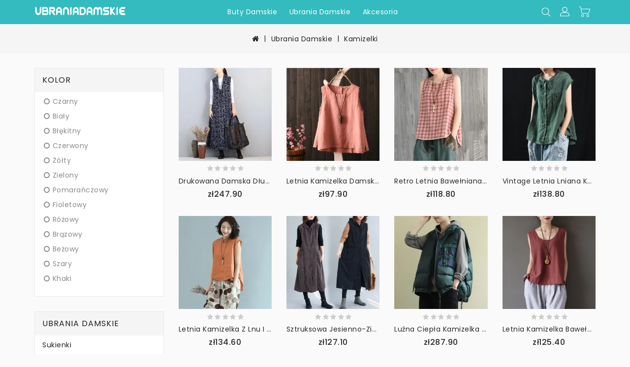

--- FILE ---
content_type: text/html; Charset=UTF-8
request_url: https://www.ubraniadamskie.com/kamizelka-damska-cb-8.html
body_size: 10961
content:
<!doctype html>
<html lang="pl">
<head>
<meta charset="utf-8" />
<meta http-equiv="X-UA-Compatible" content="IE=edge" />
<meta name="viewport" content="width=device-width, initial-scale=1, maximum-scale=1.0, user-scalable=no" />
<meta name="format-detection" content="telephone=no" />
<title>Damskie Kamizelki, kamizelki pikowane i kamizelki puchowe - UbraniaDamskie</title>
<meta name="keywords" content="kamizelki damskie, kamizelki puchowe damskie, kamizelki jeansowe damskie, kamizelki sweterkowe damskie, kamizelki puchowe damskie" />
<meta name="Description" content="Kup kamizelki damskie na UbraniaDamskie. Znajdź wełnę, kamizelki puchowe, pikowane, wodoodporne kamizelki i nie tylko." />
<link rel="canonical" href="https://www.ubraniadamskie.com/kamizelka-damska-cb-8.html" />
<base href="https://www.ubraniadamskie.com/" />
<link rel="icon" type="image/x-icon" href="https://www.ubraniadamskie.com/favicon.ico" />
<link rel="shortcut icon" type="image/x-icon" href="https://www.ubraniadamskie.com/favicon.ico" />
<link rel="preload" href="https://www.ubraniadamskie.com/catalog/view/theme/stylesheet/stylesheet.css" as="style" />
<script src="https://www.ubraniadamskie.com/catalog/view/javascript/jquery/jquery-2.1.1.min.js"></script>
<script src="https://www.ubraniadamskie.com/catalog/view/javascript/bootstrap/js/bootstrap.min.js"></script>
<link rel="stylesheet" type="text/css" href="https://www.ubraniadamskie.com/catalog/view/javascript/bootstrap/css/bootstrap.min.css" media="screen" />
<link rel="stylesheet" type="text/css" href="https://www.ubraniadamskie.com/catalog/view/javascript/font-awesome/css/font-awesome.min.css" />
<link rel="stylesheet" type="text/css" href="https://www.ubraniadamskie.com/catalog/view/theme/stylesheet/stylesheet.css" />
<script src="https://www.ubraniadamskie.com/catalog/view/javascript/common.js"></script>
</head>
<body>
<main>
<div id="menu_wrapper"></div>
<header id="header">
  <div class="header-top-height">
    <div class="header-top">
      <div class="container">
        <div class="row">
          <div class="desktop-logo col-lg-3 col-md-3 col-sm-6 col-xs-6" id="_desktop_logo">
            <div id="logo"><a href="https://www.ubraniadamskie.com/"><img src="https://www.ubraniadamskie.com/catalog/view/theme/image/logo.png" title="Sklep Internetowy Ubrania Damskie" alt="Sklep Internetowy Ubrania Damskie" class="img-responsive" /></a></div>
          </div>
          <div id="_desktop_top_menu" class="menu js-top-menu hidden-xs hidden-sm col-lg-6 col-md-6 col-sm-12 col-xs-12">
            <ul id="top-menu" class="top-menu" data-depth="0">
			  <li class="top_level_category dropdown"><a class="dropdown-item" href="https://www.ubraniadamskie.com/buty-damskie-ca-1.html">Buty Damskie</a><span class="pull-xs-right hidden-md hidden-lg"><span data-target="#top_sub_menu_j1" data-toggle="collapse" class="navbar-toggler collapse-icons"><i class="fa fa-angle-down add"></i><i class="fa fa-angle-up remove"></i></span></span>
                <div id="top_sub_menu_j1" class="dropdown-menu popover sub-menu collapse">
                  <ul class="list-unstyled childs_1 category_dropdownmenu  multiple-dropdown-menu" data-depth="1">
				    <li><a href="https://www.ubraniadamskie.com/botki-damskie-cb-1.html">Botki</a></li>
					<li><a href="https://www.ubraniadamskie.com/sandaly-damskie-cb-2.html">Sandały</a></li>
					<li><a href="https://www.ubraniadamskie.com/mokasyny-loafersy-damskie-cb-3.html">Mokasyny & Loafersy</a></li>
					<li><a href="https://www.ubraniadamskie.com/pantofle-kapcie-damskie-cb-4.html">Pantofle & Kapcie</a></li>
					</ul>
                </div></li>
              <li class="top_level_category dropdown"><a class="dropdown-item" href="https://www.ubraniadamskie.com/ubrania-damskie-ca-2.html">Ubrania Damskie</a><span class="pull-xs-right hidden-md hidden-lg"><span data-target="#top_sub_menu_j2" data-toggle="collapse" class="navbar-toggler collapse-icons"><i class="fa fa-angle-down add"></i><i class="fa fa-angle-up remove"></i></span></span>
                <div id="top_sub_menu_j2" class="dropdown-menu popover sub-menu collapse">
                  <ul class="list-unstyled childs_1 category_dropdownmenu  multiple-dropdown-menu" data-depth="1">
				    <li><a href="https://www.ubraniadamskie.com/sukienki-damskie-cb-5.html">Sukienki</a></li>
					<li><a href="https://www.ubraniadamskie.com/koszulki-i-t-shirty-damskie-cb-6.html">Koszulki & T-shirty</a></li>
					<li><a href="https://www.ubraniadamskie.com/bluzki-koszule-damskie-cb-7.html">Bluzka & Koszula</a></li>
					<li><a href="https://www.ubraniadamskie.com/kamizelka-damska-cb-8.html">Kamizelki</a></li>
					<li><a href="https://www.ubraniadamskie.com/kardigany-damskie-cb-9.html">Kardigany</a></li>
					<li><a href="https://www.ubraniadamskie.com/bluzy-damskie-cb-10.html">Bluzy</a></li>
					<li><a href="https://www.ubraniadamskie.com/swetry-damskie-cb-11.html">Swetry</a></li>
					<li><a href="https://www.ubraniadamskie.com/zestawy-komplety-damskie-cb-12.html">Zestawy & Komplety Damskie</a></li>
					<li><a href="https://www.ubraniadamskie.com/plaszcze-kurtki-damskie-cb-13.html">Płaszcze & Kurtki</a></li>
					<li><a href="https://www.ubraniadamskie.com/plaszcze-puchowe-kurtki-puchowe-damskie-cb-14.html">Płaszcze Puchowe & Kurtki Puchowe</a></li>
					<li><a href="https://www.ubraniadamskie.com/kombinezony-damskie-cb-15.html">Kombinezony</a></li>
					<li><a href="https://www.ubraniadamskie.com/spodnica-damska-cb-16.html">Spódnice</a></li>
					<li><a href="https://www.ubraniadamskie.com/spodenki-szorty-damskie-cb-17.html">Spodenki & Szorty</a></li>
					<li><a href="https://www.ubraniadamskie.com/jeansy-damskie-cb-18.html">Jeansy</a></li>
					<li><a href="https://www.ubraniadamskie.com/spodnie-damskie-cb-19.html">Spodnie</a></li>
					</ul>
                </div></li>
              <li class="top_level_category dropdown"><a class="dropdown-item" href="https://www.ubraniadamskie.com/akcesoria-damskie-ca-3.html">Akcesoria</a><span class="pull-xs-right hidden-md hidden-lg"><span data-target="#top_sub_menu_j3" data-toggle="collapse" class="navbar-toggler collapse-icons"><i class="fa fa-angle-down add"></i><i class="fa fa-angle-up remove"></i></span></span>
                <div id="top_sub_menu_j3" class="dropdown-menu popover sub-menu collapse">
                  <ul class="list-unstyled childs_1 category_dropdownmenu  multiple-dropdown-menu" data-depth="1">
				    <li><a href="https://www.ubraniadamskie.com/kapelusze-czapki-damskie-cb-20.html">Kapelusze & Czapki</a></li>
					<li><a href="https://www.ubraniadamskie.com/szaliki-damskie-cb-21.html">Szaliki</a></li>
					<li><a href="https://www.ubraniadamskie.com/skarpety-damskie-cb-22.html">Skarpety</a></li>
					<li><a href="https://www.ubraniadamskie.com/szale-damskie-cb-23.html">Szale</a></li>
					<li><a href="https://www.ubraniadamskie.com/torby-torebki-damskie-cb-24.html">Torby & Torebki</a></li>
					<li><a href="https://www.ubraniadamskie.com/bizuteria-cb-25.html">Biżuteria</a></li>
					<li><a href="https://www.ubraniadamskie.com/tekstylia-domowe-cb-26.html">Tekstylia Domowe</a></li>
					</ul>
                </div></li>
              </ul>
          </div>
          <div class="desktop-custominfo col-lg-3 col-md-3 col-sm-12 col-xs-12">
            <div id="_desktop_seach_widget">
              <div id="header_search_widget" class="search-widget dropdown">
                <div class="search-logo hidden-xs hidden-sm dropdown-toggle" data-toggle="dropdown" aria-expanded="false">
                  <svg aria-hidden="true" focusable="false" role="presentation" class="icon" viewBox="0 0 1200 1200">
                    <svg x="24%" y="24%">
                      <path d="M606.209,578.714L448.198,423.228C489.576,378.272,515,318.817,515,253.393C514.98,113.439,399.704,0,257.493,0
												               C115.282,0,0.006,113.439,0.006,253.393s115.276,253.393,257.487,253.393c61.445,0,117.801-21.253,162.068-56.586
												               l158.624,156.099c7.729,7.614,20.277,7.614,28.006,0C613.938,598.686,613.938,586.328,606.209,578.714z M257.493,467.8
												               c-120.326,0-217.869-95.993-217.869-214.407S137.167,38.986,257.493,38.986c120.327,0,217.869,95.993,217.869,214.407
												               S377.82,467.8,257.493,467.8z"></path>
                    </svg>
                  </svg>
                </div>
                <span class="searchtext hidden-sm hidden-xs">Search</span>
                <div class="search-logo hidden-lg hidden-md dropdown-toggle" data-toggle="dropdown" aria-expanded="false">
                  <svg xmlns="http://www.w3.org/2000/svg" style="display: none;">
                    <symbol id="magnifying-desktop" viewBox="0 0 1200 1200">
                      <title>magnifying-desktop</title>
                      <path d="M606.209,578.714L448.198,423.228C489.576,378.272,515,318.817,515,253.393C514.98,113.439,399.704,0,257.493,0
																C115.282,0,0.006,113.439,0.006,253.393s115.276,253.393,257.487,253.393c61.445,0,117.801-21.253,162.068-56.586
																l158.624,156.099c7.729,7.614,20.277,7.614,28.006,0C613.938,598.686,613.938,586.328,606.209,578.714z M257.493,467.8
																c-120.326,0-217.869-95.993-217.869-214.407S137.167,38.986,257.493,38.986c120.327,0,217.869,95.993,217.869,214.407
																S377.82,467.8,257.493,467.8z"></path>
                    </symbol>
                  </svg>
                  <svg class="icon" viewBox="0 0 40 40">
                    <use xlink:href="#magnifying-desktop" x="20%" y="22%"></use>
                  </svg>
                </div>
                <div class="search-inner dropdown-menu">
                  <div id="search" class="input-group">
                    <input id="header-search-text" type="text" name="search" value="" placeholder="" class="form-control input-lg" />
                    <span class="input-group-btn">
                    <button id="header-search-btn" type="button" class="btn btn-default btn-lg"><i class="fa fa-search"></i></button>
                    </span></div>
                </div>
              </div>
            </div>
            <div id="_desktop_user_info">
              <div class="user-info">
                <div class="dropdown"><a rel="nofollow" href="https://www.ubraniadamskie.com/account/account.html" class="dropdown-toggle" data-toggle="dropdown">
                  <div class="user-logo hidden-sm hidden-xs">
                    <svg aria-hidden="true" focusable="false" role="presentation" class="icon" viewBox="0 0 480 480">
                      <svg x="20%" y="20%">
                        <path d="M187.497,152.427H73.974c-38.111,0-69.117,31.006-69.117,69.117v39.928h251.758v-39.928
																                 C256.614,183.433,225.608,152.427,187.497,152.427z M241.614,246.473H19.856v-24.928c0-29.84,24.277-54.117,54.117-54.117h113.523
																                 c29.84,0,54.117,24.277,54.117,54.117L241.614,246.473L241.614,246.473z"></path>
                        <path d="M130.735,145.326c40.066,0,72.663-32.597,72.663-72.663S170.802,0,130.735,0S58.072,32.596,58.072,72.663
																                 S90.669,145.326,130.735,145.326z M130.735,15c31.796,0,57.663,25.867,57.663,57.663s-25.867,57.663-57.663,57.663
																                 s-57.663-25.868-57.663-57.663S98.939,15,130.735,15z"></path>
                      </svg>
                    </svg>
                  </div>
                  <div class="user-logo hidden-lg hidden-md">
                    <svg xmlns="http://www.w3.org/2000/svg" style="display: none;">
                      <symbol id="user-desktop1" viewBox="0 0 450 450">
                        <title>user-desktop</title>
                        <path d="M187.497,152.427H73.974c-38.111,0-69.117,31.006-69.117,69.117v39.928h251.758v-39.928
															                 C256.614,183.433,225.608,152.427,187.497,152.427z M241.614,246.473H19.856v-24.928c0-29.84,24.277-54.117,54.117-54.117h113.523
															                 c29.84,0,54.117,24.277,54.117,54.117L241.614,246.473L241.614,246.473z"></path>
                        <path d="M130.735,145.326c40.066,0,72.663-32.597,72.663-72.663S170.802,0,130.735,0S58.072,32.596,58.072,72.663
															                 S90.669,145.326,130.735,145.326z M130.735,15c31.796,0,57.663,25.867,57.663,57.663s-25.867,57.663-57.663,57.663
															                 s-57.663-25.868-57.663-57.663S98.939,15,130.735,15z"></path>
                      </symbol>
                    </svg>
                    <svg class="icon" viewBox="0 0 40 40">
                      <use xlink:href="#user-desktop1" x="20%" y="20%"></use>
                    </svg>
                  </div>
                  <span class="expand-more">Moje Konto</span> <i class="fa fa-angle-down"></i> </a>
                  <ul class="dropdown-menu">
                    <li><a rel="nofollow" href="https://www.ubraniadamskie.com/account/register.html">Zarejestruj</a></li>
                    <li><a rel="nofollow" href="https://www.ubraniadamskie.com/account/login.html">Zaloguj</a></li>
                    <li><a rel="nofollow" href="https://www.ubraniadamskie.com/account/wish-list.html" id="wishlist-total"><span class="wishlist-text">Ulubione (0)</span></a></li>
                  </ul>
                </div>
              </div>
            </div>
            <div id="_desktop_cart">
              <div class="blockcart">
                <div id="cart" class="btn-group btn-block dropdown">
                  <a rel="nofollow" href="https://www.ubraniadamskie.com/shoppingcart/detail.html" class="btn btn-inverse btn-block btn-lg dropdown-toggle" data-toggle="dropdown" aria-expanded="true"><span class="cart-link"><span class="cart-img hidden-sm hidden-xs">
                  <svg aria-hidden="true" focusable="false" role="presentation" class="icon" viewBox="0 0 700 700">
                    <svg x="15%" y="17%">
                      <path d="m150.355469 322.332031c-30.046875 0-54.402344 24.355469-54.402344 54.402344 0 30.042969 24.355469 54.398437 54.402344 54.398437 30.042969 0 54.398437-24.355468 54.398437-54.398437-.03125-30.03125-24.367187-54.371094-54.398437-54.402344zm0 88.800781c-19 0-34.402344-15.402343-34.402344-34.398437 0-19 15.402344-34.402344 34.402344-34.402344 18.996093 0 34.398437 15.402344 34.398437 34.402344 0 18.996094-15.402344 34.398437-34.398437 34.398437zm0 0"></path>
                      <path d="m446.855469 94.035156h-353.101563l-7.199218-40.300781c-4.4375-24.808594-23.882813-44.214844-48.699219-48.601563l-26.101563-4.597656c-5.441406-.96875-10.632812 2.660156-11.601562 8.097656-.964844 5.441407 2.660156 10.632813 8.101562 11.601563l26.199219 4.597656c16.53125 2.929688 29.472656 15.871094 32.402344 32.402344l35.398437 199.699219c4.179688 23.894531 24.941406 41.324218 49.199219 41.300781h210c22.0625.066406 41.546875-14.375 47.902344-35.5l47-155.800781c.871093-3.039063.320312-6.3125-1.5-8.898438-1.902344-2.503906-4.859375-3.980468-8-4zm-56.601563 162.796875c-3.773437 12.6875-15.464844 21.367188-28.699218 21.300781h-210c-14.566407.039063-27.035157-10.441406-29.5-24.800781l-24.699219-139.398437h336.097656zm0 0"></path>
                      <path d="m360.355469 322.332031c-30.046875 0-54.402344 24.355469-54.402344 54.402344 0 30.042969 24.355469 54.398437 54.402344 54.398437 30.042969 0 54.398437-24.355468 54.398437-54.398437-.03125-30.03125-24.367187-54.371094-54.398437-54.402344zm0 88.800781c-19 0-34.402344-15.402343-34.402344-34.398437 0-19 15.402344-34.402344 34.402344-34.402344 18.996093 0 34.398437 15.402344 34.398437 34.402344 0 18.996094-15.402344 34.398437-34.398437 34.398437zm0 0"></path>
                    </svg>
                  </svg>
                  </span> <span class="cart-img hidden-lg hidden-md">
                  <svg xmlns="http://www.w3.org/2000/svg" style="display: none;">
                    <symbol id="cart-responsive" viewBox="0 0 510 510">
                      <title>cart-responsive</title>
                      <path d="M306.4,313.2l-24-223.6c-0.4-3.6-3.6-6.4-7.2-6.4h-44.4V69.6c0-38.4-31.2-69.6-69.6-69.6c-38.4,0-69.6,31.2-69.6,69.6
                v13.6H46c-3.6,0-6.8,2.8-7.2,6.4l-24,223.6c-0.4,2,0.4,4,1.6,5.6c1.2,1.6,3.2,2.4,5.2,2.4h278c2,0,4-0.8,5.2-2.4
                C306,317.2,306.8,315.2,306.4,313.2z M223.6,123.6c3.6,0,6.4,2.8,6.4,6.4c0,3.6-2.8,6.4-6.4,6.4c-3.6,0-6.4-2.8-6.4-6.4
                C217.2,126.4,220,123.6,223.6,123.6z M106,69.6c0-30.4,24.8-55.2,55.2-55.2c30.4,0,55.2,24.8,55.2,55.2v13.6H106V69.6z
                 M98.8,123.6c3.6,0,6.4,2.8,6.4,6.4c0,3.6-2.8,6.4-6.4,6.4c-3.6,0-6.4-2.8-6.4-6.4C92.4,126.4,95.2,123.6,98.8,123.6z M30,306.4
                L52.4,97.2h39.2v13.2c-8,2.8-13.6,10.4-13.6,19.2c0,11.2,9.2,20.4,20.4,20.4c11.2,0,20.4-9.2,20.4-20.4c0-8.8-5.6-16.4-13.6-19.2
                V97.2h110.4v13.2c-8,2.8-13.6,10.4-13.6,19.2c0,11.2,9.2,20.4,20.4,20.4c11.2,0,20.4-9.2,20.4-20.4c0-8.8-5.6-16.4-13.6-19.2V97.2
                H270l22.4,209.2H30z"></path>
                    </symbol>
                  </svg>
                  <svg class="icon" viewBox="0 0 40 40">
                    <use xlink:href="#cart-responsive" x="13%" y="13%"></use>
                  </svg>
                  </span><span class="cart-content"><span class="cart-name">Koszyk</span><span class="cart-products-count hidden-lg hidden-md">0</span></span></span></a>
                </div>
              </div>
            </div>
          </div>
          <div class="menu-left">
            <div id="menu-icon" class="menu-icon hidden-md hidden-lg">
              <div class="nav-icon">
                <svg xmlns="http://www.w3.org/2000/svg" style="display: none;">
                  <symbol id="menu" viewBox="0 0 750 750">
                    <title>Menu</title>
                    <path d="M12.03,84.212h360.909c6.641,0,12.03-5.39,12.03-12.03c0-6.641-5.39-12.03-12.03-12.03H12.03
								              C5.39,60.152,0,65.541,0,72.182C0,78.823,5.39,84.212,12.03,84.212z"></path>
                    <path d="M372.939,180.455H12.03c-6.641,0-12.03,5.39-12.03,12.03s5.39,12.03,12.03,12.03h360.909c6.641,0,12.03-5.39,12.03-12.03
								                  S379.58,180.455,372.939,180.455z"></path>
                    <path d="M372.939,300.758H12.03c-6.641,0-12.03,5.39-12.03,12.03c0,6.641,5.39,12.03,12.03,12.03h360.909
								              c6.641,0,12.03-5.39,12.03-12.03C384.97,306.147,379.58,300.758,372.939,300.758z"></path>
                  </symbol>
                </svg>
                <svg class="icon" viewBox="0 0 30 30">
                  <use xlink:href="#menu" x="22%" y="25%"></use>
                </svg>
              </div>
            </div>
            <div id="_mobile_seach_widget"></div>
          </div>
          <div class="menu-center">
            <div id="_mobile_logo"></div>
          </div>
          <div class="menu-right">
            <div id="_mobile_user_info"></div>
            <div id="_mobile_cart"></div>
          </div>
        </div>
      </div>
    </div>
  </div>
</header>
<div id="mobile_top_menu_wrapper" class="hidden-lg hidden-md" style="display:none;">
  <div id="top_menu_closer"><i class="fa fa-close"></i></div>
  <div class="js-top-menu mobile" id="_mobile_top_menu"></div>
</div><div class="breadcrumb-container">
  <ul class="breadcrumb">
    <li><a href="https://www.ubraniadamskie.com/"><i class="fa fa-home"></i></a></li>
    <li><a href="https://www.ubraniadamskie.com/ubrania-damskie-ca-2.html">Ubrania Damskie</a></li>
    <li><a href="https://www.ubraniadamskie.com/kamizelka-damska-cb-8.html">Kamizelki</a></li>
  </ul>
</div>
<div class="layered-navigation-block"></div>
<div class="ajax-loader"><img src="https://www.ubraniadamskie.com/catalog/ajaxLoader.gif" alt="ajaxLoader" /></div>
<div class="show-sidebar hidden-lg hidden-md"><i class="fa fa-filter"></i><i class="fa fa-times"></i></div>
<div id="product-category" class="container">
  <div class="row">
    <aside id="column-left" class="col-md-3 col-sm-12">
	  
	  <div class="filterbox">
	    <div class="page-title">Kolor</div>
		<div id="filter" class="filter_box">
		  <div class="list-group list-group-filter">
		    <div class="list-group-items">
			  <div class="list-group-item">
			    <div id="filter-group1">
				  <div class="checkbox l-filter color" fid="1">
					<label>czarny</label>
				  </div>
				  <div class="checkbox l-filter color" fid="2">
					<label>biały</label>
				  </div>
				  <div class="checkbox l-filter color" fid="3">
					<label>błękitny</label>
				  </div>
				  <div class="checkbox l-filter color" fid="4">
					<label>czerwony</label>
				  </div>
				  <div class="checkbox l-filter color" fid="5">
					<label>żółty</label>
				  </div>
				  <div class="checkbox l-filter color" fid="6">
					<label>zielony</label>
				  </div>
				  <div class="checkbox l-filter color" fid="7">
					<label>pomarańczowy</label>
				  </div>
				  <div class="checkbox l-filter color" fid="8">
					<label>fioletowy</label>
				  </div>
				  <div class="checkbox l-filter color" fid="9">
					<label>różowy</label>
				  </div>
				  <div class="checkbox l-filter color" fid="10">
					<label>brązowy</label>
				  </div>
				  <div class="checkbox l-filter color" fid="11">
					<label>beżowy</label>
				  </div>
				  <div class="checkbox l-filter color" fid="12">
					<label>szary</label>
				  </div>
				  <div class="checkbox l-filter color" fid="16">
					<label>khaki</label>
				  </div>
				  </div>
			  </div>
		    </div>
		  </div>
		</div>
	  </div>
	  <input type="hidden" class="filter-url" value="https://www.ubraniadamskie.com/ajax_category.html" />
	  <input type="hidden" class="filter-path" value="2-8-0" />
	  
	  <div class="box">
	    <h2 class="page-title">Ubrania Damskie</h2>
		<div id="box-container">
		  <ul class="category-top-menu">
			<li><a href="https://www.ubraniadamskie.com/sukienki-damskie-cb-5.html" class="list-group-item">Sukienki</a></li>
			<li><a href="https://www.ubraniadamskie.com/koszulki-i-t-shirty-damskie-cb-6.html" class="list-group-item">Koszulki & T-shirty</a></li>
			<li><a href="https://www.ubraniadamskie.com/bluzki-koszule-damskie-cb-7.html" class="list-group-item">Bluzka & Koszula</a></li>
			<li><a href="https://www.ubraniadamskie.com/kamizelka-damska-cb-8.html" class="list-group-item active">Kamizelki</a></li>
			<li><a href="https://www.ubraniadamskie.com/kardigany-damskie-cb-9.html" class="list-group-item">Kardigany</a></li>
			<li><a href="https://www.ubraniadamskie.com/bluzy-damskie-cb-10.html" class="list-group-item">Bluzy</a></li>
			<li><a href="https://www.ubraniadamskie.com/swetry-damskie-cb-11.html" class="list-group-item">Swetry</a></li>
			<li><a href="https://www.ubraniadamskie.com/zestawy-komplety-damskie-cb-12.html" class="list-group-item">Zestawy & Komplety Damskie</a></li>
			<li><a href="https://www.ubraniadamskie.com/plaszcze-kurtki-damskie-cb-13.html" class="list-group-item">Płaszcze & Kurtki</a></li>
			<li><a href="https://www.ubraniadamskie.com/plaszcze-puchowe-kurtki-puchowe-damskie-cb-14.html" class="list-group-item">Płaszcze Puchowe & Kurtki Puchowe</a></li>
			<li><a href="https://www.ubraniadamskie.com/kombinezony-damskie-cb-15.html" class="list-group-item">Kombinezony</a></li>
			<li><a href="https://www.ubraniadamskie.com/spodnica-damska-cb-16.html" class="list-group-item">Spódnice</a></li>
			<li><a href="https://www.ubraniadamskie.com/spodenki-szorty-damskie-cb-17.html" class="list-group-item">Spodenki & Szorty</a></li>
			<li><a href="https://www.ubraniadamskie.com/jeansy-damskie-cb-18.html" class="list-group-item">Jeansy</a></li>
			<li><a href="https://www.ubraniadamskie.com/spodnie-damskie-cb-19.html" class="list-group-item">Spodnie</a></li>
			</ul>
		</div>
	  </div>
	</aside>
    <div id="content" class="col-md-9 col-sm-12">
	  <div class="row">
	  <div class="product-layout col-lg-3 col-md-3 col-sm-4 col-xs-6">
          <div class="product-container">
            <div class="product-thumb">
              <div class="image"><a href="https://www.ubraniadamskie.com/item/drukowana-damska-dluga-kamizelka-jednorzedowa-i-2893.html"><picture><source srcset="/imgs/46718bd65e26b586/drukowana-damska-dluga-kamizelka-jednorzedowa-2893_324x324.jpg_.webp" type="image/webp"><source srcset="/imgs/46718bd65e26b586/drukowana-damska-dluga-kamizelka-jednorzedowa-2893_324x324.jpg" type="image/jpeg"><img src="/imgs/46718bd65e26b586/drukowana-damska-dluga-kamizelka-jednorzedowa-2893_324x324.jpg" loading="lazy" alt="Drukowana Damska Długa Kamizelka Jednorzędowa" class="img-responsive"></picture></a></div>
              <div class="caption">
                <div class="rating"><span class="fa fa-stack"><i class="fa fa-star gray fa-stack-2x"></i></span> <span class="fa fa-stack"><i class="fa fa-star gray fa-stack-2x"></i></span> <span class="fa fa-stack"><i class="fa fa-star gray fa-stack-2x"></i></span> <span class="fa fa-stack"><i class="fa fa-star gray fa-stack-2x"></i></span> <span class="fa fa-stack"><i class="fa fa-star gray fa-stack-2x"></i></span></div>
                <h4><a href="https://www.ubraniadamskie.com/item/drukowana-damska-dluga-kamizelka-jednorzedowa-i-2893.html">Drukowana Damska Długa Kamizelka Jednorzędowa</a></h4>
                <p class="price">zł247.90</p>
				</div>
            </div>
          </div>
        </div>
		<div class="product-layout col-lg-3 col-md-3 col-sm-4 col-xs-6">
          <div class="product-container">
            <div class="product-thumb">
              <div class="image"><a href="https://www.ubraniadamskie.com/item/letnia-kamizelka-damska-z-dzikiej-bawelny-i-lnu-i-2892.html"><picture><source srcset="/imgs/46718bd65e26b586/letnia-kamizelka-damska-z-dzikiej-bawelny-i-lnu-2892_324x324.jpg_.webp" type="image/webp"><source srcset="/imgs/46718bd65e26b586/letnia-kamizelka-damska-z-dzikiej-bawelny-i-lnu-2892_324x324.jpg" type="image/jpeg"><img src="/imgs/46718bd65e26b586/letnia-kamizelka-damska-z-dzikiej-bawelny-i-lnu-2892_324x324.jpg" loading="lazy" alt="Letnia Kamizelka Damska Z Dzikiej Bawełny I Lnu" class="img-responsive"></picture></a></div>
              <div class="caption">
                <div class="rating"><span class="fa fa-stack"><i class="fa fa-star gray fa-stack-2x"></i></span> <span class="fa fa-stack"><i class="fa fa-star gray fa-stack-2x"></i></span> <span class="fa fa-stack"><i class="fa fa-star gray fa-stack-2x"></i></span> <span class="fa fa-stack"><i class="fa fa-star gray fa-stack-2x"></i></span> <span class="fa fa-stack"><i class="fa fa-star gray fa-stack-2x"></i></span></div>
                <h4><a href="https://www.ubraniadamskie.com/item/letnia-kamizelka-damska-z-dzikiej-bawelny-i-lnu-i-2892.html">Letnia Kamizelka Damska Z Dzikiej Bawełny I Lnu</a></h4>
                <p class="price">zł97.90</p>
				</div>
            </div>
          </div>
        </div>
		<div class="product-layout col-lg-3 col-md-3 col-sm-4 col-xs-6">
          <div class="product-container">
            <div class="product-thumb">
              <div class="image"><a href="https://www.ubraniadamskie.com/item/retro-letnia-bawelniana-lniana-damska-kamizelka-w-krate-i-2891.html"><picture><source srcset="/imgs/46718bd65e26b586/retro-letnia-bawelniana-lniana-damska-kamizelka-w-krate-2891_324x324.jpg_.webp" type="image/webp"><source srcset="/imgs/46718bd65e26b586/retro-letnia-bawelniana-lniana-damska-kamizelka-w-krate-2891_324x324.jpg" type="image/jpeg"><img src="/imgs/46718bd65e26b586/retro-letnia-bawelniana-lniana-damska-kamizelka-w-krate-2891_324x324.jpg" loading="lazy" alt="Retro Letnia Bawełniana Lniana Damska Kamizelka W Kratę" class="img-responsive"></picture></a></div>
              <div class="caption">
                <div class="rating"><span class="fa fa-stack"><i class="fa fa-star gray fa-stack-2x"></i></span> <span class="fa fa-stack"><i class="fa fa-star gray fa-stack-2x"></i></span> <span class="fa fa-stack"><i class="fa fa-star gray fa-stack-2x"></i></span> <span class="fa fa-stack"><i class="fa fa-star gray fa-stack-2x"></i></span> <span class="fa fa-stack"><i class="fa fa-star gray fa-stack-2x"></i></span></div>
                <h4><a href="https://www.ubraniadamskie.com/item/retro-letnia-bawelniana-lniana-damska-kamizelka-w-krate-i-2891.html">Retro Letnia Bawełniana Lniana Damska Kamizelka W Kratę</a></h4>
                <p class="price">zł118.80</p>
				</div>
            </div>
          </div>
        </div>
		<div class="product-layout col-lg-3 col-md-3 col-sm-4 col-xs-6">
          <div class="product-container">
            <div class="product-thumb">
              <div class="image"><a href="https://www.ubraniadamskie.com/item/vintage-letnia-lniana-kamizelka-damska-i-2890.html"><picture><source srcset="/imgs/46718bd65e26b586/vintage-letnia-lniana-kamizelka-damska-2890_324x324.jpg_.webp" type="image/webp"><source srcset="/imgs/46718bd65e26b586/vintage-letnia-lniana-kamizelka-damska-2890_324x324.jpg" type="image/jpeg"><img src="/imgs/46718bd65e26b586/vintage-letnia-lniana-kamizelka-damska-2890_324x324.jpg" loading="lazy" alt="Vintage Letnia Lniana Kamizelka Damska" class="img-responsive"></picture></a></div>
              <div class="caption">
                <div class="rating"><span class="fa fa-stack"><i class="fa fa-star gray fa-stack-2x"></i></span> <span class="fa fa-stack"><i class="fa fa-star gray fa-stack-2x"></i></span> <span class="fa fa-stack"><i class="fa fa-star gray fa-stack-2x"></i></span> <span class="fa fa-stack"><i class="fa fa-star gray fa-stack-2x"></i></span> <span class="fa fa-stack"><i class="fa fa-star gray fa-stack-2x"></i></span></div>
                <h4><a href="https://www.ubraniadamskie.com/item/vintage-letnia-lniana-kamizelka-damska-i-2890.html">Vintage Letnia Lniana Kamizelka Damska</a></h4>
                <p class="price">zł138.80</p>
				</div>
            </div>
          </div>
        </div>
		<div class="product-layout col-lg-3 col-md-3 col-sm-4 col-xs-6">
          <div class="product-container">
            <div class="product-thumb">
              <div class="image"><a href="https://www.ubraniadamskie.com/item/letnia-kamizelka-z-lnu-i-w-stylu-vintage-i-2889.html"><picture><source srcset="/imgs/46718bd65e26b586/letnia-kamizelka-z-lnu-i-w-stylu-vintage-2889_324x324.jpg_.webp" type="image/webp"><source srcset="/imgs/46718bd65e26b586/letnia-kamizelka-z-lnu-i-w-stylu-vintage-2889_324x324.jpg" type="image/jpeg"><img src="/imgs/46718bd65e26b586/letnia-kamizelka-z-lnu-i-w-stylu-vintage-2889_324x324.jpg" loading="lazy" alt="Letnia Kamizelka Z Lnu I Lnu W Stylu Vintage" class="img-responsive"></picture></a></div>
              <div class="caption">
                <div class="rating"><span class="fa fa-stack"><i class="fa fa-star gray fa-stack-2x"></i></span> <span class="fa fa-stack"><i class="fa fa-star gray fa-stack-2x"></i></span> <span class="fa fa-stack"><i class="fa fa-star gray fa-stack-2x"></i></span> <span class="fa fa-stack"><i class="fa fa-star gray fa-stack-2x"></i></span> <span class="fa fa-stack"><i class="fa fa-star gray fa-stack-2x"></i></span></div>
                <h4><a href="https://www.ubraniadamskie.com/item/letnia-kamizelka-z-lnu-i-w-stylu-vintage-i-2889.html">Letnia Kamizelka Z Lnu I Lnu W Stylu Vintage</a></h4>
                <p class="price">zł134.60</p>
				</div>
            </div>
          </div>
        </div>
		<div class="product-layout col-lg-3 col-md-3 col-sm-4 col-xs-6">
          <div class="product-container">
            <div class="product-thumb">
              <div class="image"><a href="https://www.ubraniadamskie.com/item/sztruksowa-jesienno-zimowa-luzina-kamizelka-z-kapturem-i-2888.html"><picture><source srcset="/imgs/46718bd65e26b586/sztruksowa-jesienno-zimowa-luzina-kamizelka-z-kapturem-2888_324x324.jpg_.webp" type="image/webp"><source srcset="/imgs/46718bd65e26b586/sztruksowa-jesienno-zimowa-luzina-kamizelka-z-kapturem-2888_324x324.jpg" type="image/jpeg"><img src="/imgs/46718bd65e26b586/sztruksowa-jesienno-zimowa-luzina-kamizelka-z-kapturem-2888_324x324.jpg" loading="lazy" alt="Sztruksowa Jesienno-zimowa Luźna Kamizelka Sztruksowa Z Kapturem" class="img-responsive"></picture></a></div>
              <div class="caption">
                <div class="rating"><span class="fa fa-stack"><i class="fa fa-star gray fa-stack-2x"></i></span> <span class="fa fa-stack"><i class="fa fa-star gray fa-stack-2x"></i></span> <span class="fa fa-stack"><i class="fa fa-star gray fa-stack-2x"></i></span> <span class="fa fa-stack"><i class="fa fa-star gray fa-stack-2x"></i></span> <span class="fa fa-stack"><i class="fa fa-star gray fa-stack-2x"></i></span></div>
                <h4><a href="https://www.ubraniadamskie.com/item/sztruksowa-jesienno-zimowa-luzina-kamizelka-z-kapturem-i-2888.html">Sztruksowa Jesienno-zimowa Luźna Kamizelka Sztruksowa Z Kapturem</a></h4>
                <p class="price">zł127.10</p>
				</div>
            </div>
          </div>
        </div>
		<div class="product-layout col-lg-3 col-md-3 col-sm-4 col-xs-6">
          <div class="product-container">
            <div class="product-thumb">
              <div class="image"><a href="https://www.ubraniadamskie.com/item/luzina-ciepla-kamizelka-jesienno-zimowa-aksamitna-kurtka-puchowa-i-2887.html"><picture><source srcset="/imgs/46718bd65e26b586/luzina-ciepla-kamizelka-jesienno-zimowa-aksamitna-kurtka-puchowa-2887_324x324.jpg_.webp" type="image/webp"><source srcset="/imgs/46718bd65e26b586/luzina-ciepla-kamizelka-jesienno-zimowa-aksamitna-kurtka-puchowa-2887_324x324.jpg" type="image/jpeg"><img src="/imgs/46718bd65e26b586/luzina-ciepla-kamizelka-jesienno-zimowa-aksamitna-kurtka-puchowa-2887_324x324.jpg" loading="lazy" alt="Luźna Ciepła Kamizelka Jesienno-zimowa Aksamitna Kurtka Puchowa" class="img-responsive"></picture></a></div>
              <div class="caption">
                <div class="rating"><span class="fa fa-stack"><i class="fa fa-star gray fa-stack-2x"></i></span> <span class="fa fa-stack"><i class="fa fa-star gray fa-stack-2x"></i></span> <span class="fa fa-stack"><i class="fa fa-star gray fa-stack-2x"></i></span> <span class="fa fa-stack"><i class="fa fa-star gray fa-stack-2x"></i></span> <span class="fa fa-stack"><i class="fa fa-star gray fa-stack-2x"></i></span></div>
                <h4><a href="https://www.ubraniadamskie.com/item/luzina-ciepla-kamizelka-jesienno-zimowa-aksamitna-kurtka-puchowa-i-2887.html">Luźna Ciepła Kamizelka Jesienno-zimowa Aksamitna Kurtka Puchowa</a></h4>
                <p class="price">zł287.90</p>
				</div>
            </div>
          </div>
        </div>
		<div class="product-layout col-lg-3 col-md-3 col-sm-4 col-xs-6">
          <div class="product-container">
            <div class="product-thumb">
              <div class="image"><a href="https://www.ubraniadamskie.com/item/letnia-kamizelka-bawelniana-damska-i-2886.html"><picture><source srcset="/imgs/46718bd65e26b586/letnia-kamizelka-bawelniana-damska-2886_324x324.jpg_.webp" type="image/webp"><source srcset="/imgs/46718bd65e26b586/letnia-kamizelka-bawelniana-damska-2886_324x324.jpg" type="image/jpeg"><img src="/imgs/46718bd65e26b586/letnia-kamizelka-bawelniana-damska-2886_324x324.jpg" loading="lazy" alt="Letnia Kamizelka Bawełniana Damska Kamizelka" class="img-responsive"></picture></a></div>
              <div class="caption">
                <div class="rating"><span class="fa fa-stack"><i class="fa fa-star gray fa-stack-2x"></i></span> <span class="fa fa-stack"><i class="fa fa-star gray fa-stack-2x"></i></span> <span class="fa fa-stack"><i class="fa fa-star gray fa-stack-2x"></i></span> <span class="fa fa-stack"><i class="fa fa-star gray fa-stack-2x"></i></span> <span class="fa fa-stack"><i class="fa fa-star gray fa-stack-2x"></i></span></div>
                <h4><a href="https://www.ubraniadamskie.com/item/letnia-kamizelka-bawelniana-damska-i-2886.html">Letnia Kamizelka Bawełniana Damska Kamizelka</a></h4>
                <p class="price">zł125.40</p>
				</div>
            </div>
          </div>
        </div>
		<div class="product-layout col-lg-3 col-md-3 col-sm-4 col-xs-6">
          <div class="product-container">
            <div class="product-thumb">
              <div class="image"><a href="https://www.ubraniadamskie.com/item/jesienna-kurtka-drzinsowa-kamizelka-i-2885.html"><picture><source srcset="/imgs/46718bd65e26b586/jesienna-kurtka-drzinsowa-kamizelka-2885_324x324.jpg_.webp" type="image/webp"><source srcset="/imgs/46718bd65e26b586/jesienna-kurtka-drzinsowa-kamizelka-2885_324x324.jpg" type="image/jpeg"><img src="/imgs/46718bd65e26b586/jesienna-kurtka-drzinsowa-kamizelka-2885_324x324.jpg" loading="lazy" alt="Jesienna Kurtka Dżinsowa Kamizelka" class="img-responsive"></picture></a></div>
              <div class="caption">
                <div class="rating"><span class="fa fa-stack"><i class="fa fa-star gray fa-stack-2x"></i></span> <span class="fa fa-stack"><i class="fa fa-star gray fa-stack-2x"></i></span> <span class="fa fa-stack"><i class="fa fa-star gray fa-stack-2x"></i></span> <span class="fa fa-stack"><i class="fa fa-star gray fa-stack-2x"></i></span> <span class="fa fa-stack"><i class="fa fa-star gray fa-stack-2x"></i></span></div>
                <h4><a href="https://www.ubraniadamskie.com/item/jesienna-kurtka-drzinsowa-kamizelka-i-2885.html">Jesienna Kurtka Dżinsowa Kamizelka</a></h4>
                <p class="price">zł190.00</p>
				</div>
            </div>
          </div>
        </div>
		<div class="product-layout col-lg-3 col-md-3 col-sm-4 col-xs-6">
          <div class="product-container">
            <div class="product-thumb">
              <div class="image"><a href="https://www.ubraniadamskie.com/item/jesienna-luzina-kamizelka-ze-swetrem-i-2884.html"><picture><source srcset="/imgs/46718bd65e26b586/jesienna-luzina-kamizelka-ze-swetrem-2884_324x324.jpg_.webp" type="image/webp"><source srcset="/imgs/46718bd65e26b586/jesienna-luzina-kamizelka-ze-swetrem-2884_324x324.jpg" type="image/jpeg"><img src="/imgs/46718bd65e26b586/jesienna-luzina-kamizelka-ze-swetrem-2884_324x324.jpg" loading="lazy" alt="Jesienna Luźna Kamizelka Ze Swetrem" class="img-responsive"></picture></a></div>
              <div class="caption">
                <div class="rating"><span class="fa fa-stack"><i class="fa fa-star gray fa-stack-2x"></i></span> <span class="fa fa-stack"><i class="fa fa-star gray fa-stack-2x"></i></span> <span class="fa fa-stack"><i class="fa fa-star gray fa-stack-2x"></i></span> <span class="fa fa-stack"><i class="fa fa-star gray fa-stack-2x"></i></span> <span class="fa fa-stack"><i class="fa fa-star gray fa-stack-2x"></i></span></div>
                <h4><a href="https://www.ubraniadamskie.com/item/jesienna-luzina-kamizelka-ze-swetrem-i-2884.html">Jesienna Luźna Kamizelka Ze Swetrem</a></h4>
                <p class="price">zł214.60</p>
				</div>
            </div>
          </div>
        </div>
		<div class="product-layout col-lg-3 col-md-3 col-sm-4 col-xs-6">
          <div class="product-container">
            <div class="product-thumb">
              <div class="image"><a href="https://www.ubraniadamskie.com/item/wczesna-jesieni-kamizelka-ze-szczotkowanej-bawelny-w-nowym-stylu-i-2883.html"><picture><source srcset="/imgs/46718bd65e26b586/wczesna-jesieni-kamizelka-ze-szczotkowanej-bawelny-w-nowym-stylu-2883_324x324.jpg_.webp" type="image/webp"><source srcset="/imgs/46718bd65e26b586/wczesna-jesieni-kamizelka-ze-szczotkowanej-bawelny-w-nowym-stylu-2883_324x324.jpg" type="image/jpeg"><img src="/imgs/46718bd65e26b586/wczesna-jesieni-kamizelka-ze-szczotkowanej-bawelny-w-nowym-stylu-2883_324x324.jpg" loading="lazy" alt="Wczesna Jesień Kamizelka Ze Szczotkowanej Bawełny W Nowym Stylu" class="img-responsive"></picture></a></div>
              <div class="caption">
                <div class="rating"><span class="fa fa-stack"><i class="fa fa-star gray fa-stack-2x"></i></span> <span class="fa fa-stack"><i class="fa fa-star gray fa-stack-2x"></i></span> <span class="fa fa-stack"><i class="fa fa-star gray fa-stack-2x"></i></span> <span class="fa fa-stack"><i class="fa fa-star gray fa-stack-2x"></i></span> <span class="fa fa-stack"><i class="fa fa-star gray fa-stack-2x"></i></span></div>
                <h4><a href="https://www.ubraniadamskie.com/item/wczesna-jesieni-kamizelka-ze-szczotkowanej-bawelny-w-nowym-stylu-i-2883.html">Wczesna Jesień Kamizelka Ze Szczotkowanej Bawełny W Nowym Stylu</a></h4>
                <p class="price">zł158.80</p>
				</div>
            </div>
          </div>
        </div>
		<div class="product-layout col-lg-3 col-md-3 col-sm-4 col-xs-6">
          <div class="product-container">
            <div class="product-thumb">
              <div class="image"><a href="https://www.ubraniadamskie.com/item/zimowa-kamizelka-z-bawelny-i-lnu-w-stylu-retro-etnicznym-i-2882.html"><picture><source srcset="/imgs/46718bd65e26b586/zimowa-kamizelka-z-bawelny-i-lnu-w-stylu-retro-etnicznym-2882_324x324.jpg_.webp" type="image/webp"><source srcset="/imgs/46718bd65e26b586/zimowa-kamizelka-z-bawelny-i-lnu-w-stylu-retro-etnicznym-2882_324x324.jpg" type="image/jpeg"><img src="/imgs/46718bd65e26b586/zimowa-kamizelka-z-bawelny-i-lnu-w-stylu-retro-etnicznym-2882_324x324.jpg" loading="lazy" alt="Zimowa Kamizelka Z Bawełny I Lnu W Stylu Retro W Stylu Etnicznym" class="img-responsive"></picture></a></div>
              <div class="caption">
                <div class="rating"><span class="fa fa-stack"><i class="fa fa-star gray fa-stack-2x"></i></span> <span class="fa fa-stack"><i class="fa fa-star gray fa-stack-2x"></i></span> <span class="fa fa-stack"><i class="fa fa-star gray fa-stack-2x"></i></span> <span class="fa fa-stack"><i class="fa fa-star gray fa-stack-2x"></i></span> <span class="fa fa-stack"><i class="fa fa-star gray fa-stack-2x"></i></span></div>
                <h4><a href="https://www.ubraniadamskie.com/item/zimowa-kamizelka-z-bawelny-i-lnu-w-stylu-retro-etnicznym-i-2882.html">Zimowa Kamizelka Z Bawełny I Lnu W Stylu Retro W Stylu Etnicznym</a></h4>
                <p class="price">zł241.30</p>
				</div>
            </div>
          </div>
        </div>
		<div class="product-layout col-lg-3 col-md-3 col-sm-4 col-xs-6">
          <div class="product-container">
            <div class="product-thumb">
              <div class="image"><a href="https://www.ubraniadamskie.com/item/zimowa-chiniska-kamizelka-sznurowana-w-stylu-retro-dla-kobiet-i-2881.html"><picture><source srcset="/imgs/46718bd65e26b586/zimowa-chiniska-kamizelka-sznurowana-w-stylu-retro-dla-kobiet-2881_324x324.jpg_.webp" type="image/webp"><source srcset="/imgs/46718bd65e26b586/zimowa-chiniska-kamizelka-sznurowana-w-stylu-retro-dla-kobiet-2881_324x324.jpg" type="image/jpeg"><img src="/imgs/46718bd65e26b586/zimowa-chiniska-kamizelka-sznurowana-w-stylu-retro-dla-kobiet-2881_324x324.jpg" loading="lazy" alt="Zimowa Chińska Kamizelka Sznurowana W Stylu Retro Dla Kobiet" class="img-responsive"></picture></a></div>
              <div class="caption">
                <div class="rating"><span class="fa fa-stack"><i class="fa fa-star gray fa-stack-2x"></i></span> <span class="fa fa-stack"><i class="fa fa-star gray fa-stack-2x"></i></span> <span class="fa fa-stack"><i class="fa fa-star gray fa-stack-2x"></i></span> <span class="fa fa-stack"><i class="fa fa-star gray fa-stack-2x"></i></span> <span class="fa fa-stack"><i class="fa fa-star gray fa-stack-2x"></i></span></div>
                <h4><a href="https://www.ubraniadamskie.com/item/zimowa-chiniska-kamizelka-sznurowana-w-stylu-retro-dla-kobiet-i-2881.html">Zimowa Chińska Kamizelka Sznurowana W Stylu Retro Dla Kobiet</a></h4>
                <p class="price">zł244.60</p>
				</div>
            </div>
          </div>
        </div>
		<div class="product-layout col-lg-3 col-md-3 col-sm-4 col-xs-6">
          <div class="product-container">
            <div class="product-thumb">
              <div class="image"><a href="https://www.ubraniadamskie.com/item/lekka-kamizelka-puchowa-z-zimowa-stojka-i-2880.html"><picture><source srcset="/imgs/46718bd65e26b586/lekka-kamizelka-puchowa-z-zimowa-stojka-2880_324x324.jpg_.webp" type="image/webp"><source srcset="/imgs/46718bd65e26b586/lekka-kamizelka-puchowa-z-zimowa-stojka-2880_324x324.jpg" type="image/jpeg"><img src="/imgs/46718bd65e26b586/lekka-kamizelka-puchowa-z-zimowa-stojka-2880_324x324.jpg" loading="lazy" alt="Lekka Kamizelka Puchowa Z Zimową Stójką" class="img-responsive"></picture></a></div>
              <div class="caption">
                <div class="rating"><span class="fa fa-stack"><i class="fa fa-star gray fa-stack-2x"></i></span> <span class="fa fa-stack"><i class="fa fa-star gray fa-stack-2x"></i></span> <span class="fa fa-stack"><i class="fa fa-star gray fa-stack-2x"></i></span> <span class="fa fa-stack"><i class="fa fa-star gray fa-stack-2x"></i></span> <span class="fa fa-stack"><i class="fa fa-star gray fa-stack-2x"></i></span></div>
                <h4><a href="https://www.ubraniadamskie.com/item/lekka-kamizelka-puchowa-z-zimowa-stojka-i-2880.html">Lekka Kamizelka Puchowa Z Zimową Stójką</a></h4>
                <p class="price">zł266.70</p>
				</div>
            </div>
          </div>
        </div>
		<div class="product-layout col-lg-3 col-md-3 col-sm-4 col-xs-6">
          <div class="product-container">
            <div class="product-thumb">
              <div class="image"><a href="https://www.ubraniadamskie.com/item/wiosenna-kamizelka-z-luzina-dzianina-w-stylu-retro-i-2879.html"><picture><source srcset="/imgs/46718bd65e26b586/wiosenna-kamizelka-z-luzina-dzianina-w-stylu-retro-2879_324x324.jpg_.webp" type="image/webp"><source srcset="/imgs/46718bd65e26b586/wiosenna-kamizelka-z-luzina-dzianina-w-stylu-retro-2879_324x324.jpg" type="image/jpeg"><img src="/imgs/46718bd65e26b586/wiosenna-kamizelka-z-luzina-dzianina-w-stylu-retro-2879_324x324.jpg" loading="lazy" alt="Wiosenna Kamizelka Z Luźną Dzianiną W Stylu Retro" class="img-responsive"></picture></a></div>
              <div class="caption">
                <div class="rating"><span class="fa fa-stack"><i class="fa fa-star gray fa-stack-2x"></i></span> <span class="fa fa-stack"><i class="fa fa-star gray fa-stack-2x"></i></span> <span class="fa fa-stack"><i class="fa fa-star gray fa-stack-2x"></i></span> <span class="fa fa-stack"><i class="fa fa-star gray fa-stack-2x"></i></span> <span class="fa fa-stack"><i class="fa fa-star gray fa-stack-2x"></i></span></div>
                <h4><a href="https://www.ubraniadamskie.com/item/wiosenna-kamizelka-z-luzina-dzianina-w-stylu-retro-i-2879.html">Wiosenna Kamizelka Z Luźną Dzianiną W Stylu Retro</a></h4>
                <p class="price">zł165.80</p>
				</div>
            </div>
          </div>
        </div>
		<div class="product-layout col-lg-3 col-md-3 col-sm-4 col-xs-6">
          <div class="product-container">
            <div class="product-thumb">
              <div class="image"><a href="https://www.ubraniadamskie.com/item/wiosenna-jednorzedowa-kamizelka-z-dzianiny-w-stylu-retro-i-2878.html"><picture><source srcset="/imgs/46718bd65e26b586/wiosenna-jednorzedowa-kamizelka-z-dzianiny-w-stylu-retro-2878_324x324.jpg_.webp" type="image/webp"><source srcset="/imgs/46718bd65e26b586/wiosenna-jednorzedowa-kamizelka-z-dzianiny-w-stylu-retro-2878_324x324.jpg" type="image/jpeg"><img src="/imgs/46718bd65e26b586/wiosenna-jednorzedowa-kamizelka-z-dzianiny-w-stylu-retro-2878_324x324.jpg" loading="lazy" alt="Wiosenna Jednorzędowa Kamizelka Z Dzianiny W Stylu Retro" class="img-responsive"></picture></a></div>
              <div class="caption">
                <div class="rating"><span class="fa fa-stack"><i class="fa fa-star gray fa-stack-2x"></i></span> <span class="fa fa-stack"><i class="fa fa-star gray fa-stack-2x"></i></span> <span class="fa fa-stack"><i class="fa fa-star gray fa-stack-2x"></i></span> <span class="fa fa-stack"><i class="fa fa-star gray fa-stack-2x"></i></span> <span class="fa fa-stack"><i class="fa fa-star gray fa-stack-2x"></i></span></div>
                <h4><a href="https://www.ubraniadamskie.com/item/wiosenna-jednorzedowa-kamizelka-z-dzianiny-w-stylu-retro-i-2878.html">Wiosenna Jednorzędowa Kamizelka Z Dzianiny W Stylu Retro</a></h4>
                <p class="price">zł155.40</p>
				</div>
            </div>
          </div>
        </div>
		<div class="product-layout col-lg-3 col-md-3 col-sm-4 col-xs-6">
          <div class="product-container">
            <div class="product-thumb">
              <div class="image"><a href="https://www.ubraniadamskie.com/item/bezrekawnik-z-dekoltem-w-szpic-stylu-retro-i-2877.html"><picture><source srcset="/imgs/46718bd65e26b586/bezrekawnik-z-dekoltem-w-szpic-stylu-retro-2877_324x324.jpg_.webp" type="image/webp"><source srcset="/imgs/46718bd65e26b586/bezrekawnik-z-dekoltem-w-szpic-stylu-retro-2877_324x324.jpg" type="image/jpeg"><img src="/imgs/46718bd65e26b586/bezrekawnik-z-dekoltem-w-szpic-stylu-retro-2877_324x324.jpg" loading="lazy" alt="Bezrękawnik Z Dekoltem W Szpic W Stylu Retro" class="img-responsive"></picture></a></div>
              <div class="caption">
                <div class="rating"><span class="fa fa-stack"><i class="fa fa-star gray fa-stack-2x"></i></span> <span class="fa fa-stack"><i class="fa fa-star gray fa-stack-2x"></i></span> <span class="fa fa-stack"><i class="fa fa-star gray fa-stack-2x"></i></span> <span class="fa fa-stack"><i class="fa fa-star gray fa-stack-2x"></i></span> <span class="fa fa-stack"><i class="fa fa-star gray fa-stack-2x"></i></span></div>
                <h4><a href="https://www.ubraniadamskie.com/item/bezrekawnik-z-dekoltem-w-szpic-stylu-retro-i-2877.html">Bezrękawnik Z Dekoltem W Szpic W Stylu Retro</a></h4>
                <p class="price">zł138.80</p>
				</div>
            </div>
          </div>
        </div>
		<div class="product-layout col-lg-3 col-md-3 col-sm-4 col-xs-6">
          <div class="product-container">
            <div class="product-thumb">
              <div class="image"><a href="https://www.ubraniadamskie.com/item/letnia-kamizelka-z-dzianiny-bawelnianej-w-stylu-vintage-i-2876.html"><picture><source srcset="/imgs/46718bd65e26b586/letnia-kamizelka-z-dzianiny-bawelnianej-w-stylu-vintage-2876_324x324.jpg_.webp" type="image/webp"><source srcset="/imgs/46718bd65e26b586/letnia-kamizelka-z-dzianiny-bawelnianej-w-stylu-vintage-2876_324x324.jpg" type="image/jpeg"><img src="/imgs/46718bd65e26b586/letnia-kamizelka-z-dzianiny-bawelnianej-w-stylu-vintage-2876_324x324.jpg" loading="lazy" alt="Letnia Kamizelka Z Dzianiny Bawełnianej W Stylu Vintage" class="img-responsive"></picture></a></div>
              <div class="caption">
                <div class="rating"><span class="fa fa-stack"><i class="fa fa-star gray fa-stack-2x"></i></span> <span class="fa fa-stack"><i class="fa fa-star gray fa-stack-2x"></i></span> <span class="fa fa-stack"><i class="fa fa-star gray fa-stack-2x"></i></span> <span class="fa fa-stack"><i class="fa fa-star gray fa-stack-2x"></i></span> <span class="fa fa-stack"><i class="fa fa-star gray fa-stack-2x"></i></span></div>
                <h4><a href="https://www.ubraniadamskie.com/item/letnia-kamizelka-z-dzianiny-bawelnianej-w-stylu-vintage-i-2876.html">Letnia Kamizelka Z Dzianiny Bawełnianej W Stylu Vintage</a></h4>
                <p class="price">zł131.70</p>
				</div>
            </div>
          </div>
        </div>
		<div class="product-layout col-lg-3 col-md-3 col-sm-4 col-xs-6">
          <div class="product-container">
            <div class="product-thumb">
              <div class="image"><a href="https://www.ubraniadamskie.com/item/kamizelka-sweterkowa-z-dzianiny-bawelnianej-w-stylu-retro-dekoltem-szpic-i-2875.html"><picture><source srcset="/imgs/46718bd65e26b586/kamizelka-sweterkowa-z-dzianiny-bawelnianej-w-stylu-retro-dekoltem-szpic-2875_324x324.jpg_.webp" type="image/webp"><source srcset="/imgs/46718bd65e26b586/kamizelka-sweterkowa-z-dzianiny-bawelnianej-w-stylu-retro-dekoltem-szpic-2875_324x324.jpg" type="image/jpeg"><img src="/imgs/46718bd65e26b586/kamizelka-sweterkowa-z-dzianiny-bawelnianej-w-stylu-retro-dekoltem-szpic-2875_324x324.jpg" loading="lazy" alt="Kamizelka Sweterkowa Z Dzianiny Bawełnianej W Stylu Retro Z Dekoltem W Szpic" class="img-responsive"></picture></a></div>
              <div class="caption">
                <div class="rating"><span class="fa fa-stack"><i class="fa fa-star gray fa-stack-2x"></i></span> <span class="fa fa-stack"><i class="fa fa-star gray fa-stack-2x"></i></span> <span class="fa fa-stack"><i class="fa fa-star gray fa-stack-2x"></i></span> <span class="fa fa-stack"><i class="fa fa-star gray fa-stack-2x"></i></span> <span class="fa fa-stack"><i class="fa fa-star gray fa-stack-2x"></i></span></div>
                <h4><a href="https://www.ubraniadamskie.com/item/kamizelka-sweterkowa-z-dzianiny-bawelnianej-w-stylu-retro-dekoltem-szpic-i-2875.html">Kamizelka Sweterkowa Z Dzianiny Bawełnianej W Stylu Retro Z Dekoltem W Szpic</a></h4>
                <p class="price">zł140.80</p>
				</div>
            </div>
          </div>
        </div>
		<div class="product-layout col-lg-3 col-md-3 col-sm-4 col-xs-6">
          <div class="product-container">
            <div class="product-thumb">
              <div class="image"><a href="https://www.ubraniadamskie.com/item/damska-kamizelka-drzinsowa-z-nadrukiem-retro-i-2874.html"><picture><source srcset="/imgs/46718bd65e26b586/damska-kamizelka-drzinsowa-z-nadrukiem-retro-2874_324x324.jpg_.webp" type="image/webp"><source srcset="/imgs/46718bd65e26b586/damska-kamizelka-drzinsowa-z-nadrukiem-retro-2874_324x324.jpg" type="image/jpeg"><img src="/imgs/46718bd65e26b586/damska-kamizelka-drzinsowa-z-nadrukiem-retro-2874_324x324.jpg" loading="lazy" alt="Damska Kamizelka Dżinsowa Z Nadrukiem Retro" class="img-responsive"></picture></a></div>
              <div class="caption">
                <div class="rating"><span class="fa fa-stack"><i class="fa fa-star gray fa-stack-2x"></i></span> <span class="fa fa-stack"><i class="fa fa-star gray fa-stack-2x"></i></span> <span class="fa fa-stack"><i class="fa fa-star gray fa-stack-2x"></i></span> <span class="fa fa-stack"><i class="fa fa-star gray fa-stack-2x"></i></span> <span class="fa fa-stack"><i class="fa fa-star gray fa-stack-2x"></i></span></div>
                <h4><a href="https://www.ubraniadamskie.com/item/damska-kamizelka-drzinsowa-z-nadrukiem-retro-i-2874.html">Damska Kamizelka Dżinsowa Z Nadrukiem Retro</a></h4>
                <p class="price">zł149.20</p>
				</div>
            </div>
          </div>
        </div>
		<div class="product-layout col-lg-3 col-md-3 col-sm-4 col-xs-6">
          <div class="product-container">
            <div class="product-thumb">
              <div class="image"><a href="https://www.ubraniadamskie.com/item/damska-luzina-kamizelka-z-dzianiny-w-stylu-retro-i-2873.html"><picture><source srcset="/imgs/46718bd65e26b586/damska-luzina-kamizelka-z-dzianiny-w-stylu-retro-2873_324x324.jpg_.webp" type="image/webp"><source srcset="/imgs/46718bd65e26b586/damska-luzina-kamizelka-z-dzianiny-w-stylu-retro-2873_324x324.jpg" type="image/jpeg"><img src="/imgs/46718bd65e26b586/damska-luzina-kamizelka-z-dzianiny-w-stylu-retro-2873_324x324.jpg" loading="lazy" alt="Damska Luźna Kamizelka Z Dzianiny W Stylu Retro" class="img-responsive"></picture></a></div>
              <div class="caption">
                <div class="rating"><span class="fa fa-stack"><i class="fa fa-star gray fa-stack-2x"></i></span> <span class="fa fa-stack"><i class="fa fa-star gray fa-stack-2x"></i></span> <span class="fa fa-stack"><i class="fa fa-star gray fa-stack-2x"></i></span> <span class="fa fa-stack"><i class="fa fa-star gray fa-stack-2x"></i></span> <span class="fa fa-stack"><i class="fa fa-star gray fa-stack-2x"></i></span></div>
                <h4><a href="https://www.ubraniadamskie.com/item/damska-luzina-kamizelka-z-dzianiny-w-stylu-retro-i-2873.html">Damska Luźna Kamizelka Z Dzianiny W Stylu Retro</a></h4>
                <p class="price">zł151.70</p>
				</div>
            </div>
          </div>
        </div>
		<div class="product-layout col-lg-3 col-md-3 col-sm-4 col-xs-6">
          <div class="product-container">
            <div class="product-thumb">
              <div class="image"><a href="https://www.ubraniadamskie.com/item/damska-kamizelka-sweterkowa-z-dzianiny-retro-i-2872.html"><picture><source srcset="/imgs/46718bd65e26b586/damska-kamizelka-sweterkowa-z-dzianiny-retro-2872_324x324.jpg_.webp" type="image/webp"><source srcset="/imgs/46718bd65e26b586/damska-kamizelka-sweterkowa-z-dzianiny-retro-2872_324x324.jpg" type="image/jpeg"><img src="/imgs/46718bd65e26b586/damska-kamizelka-sweterkowa-z-dzianiny-retro-2872_324x324.jpg" loading="lazy" alt="Damska Kamizelka Sweterkowa Z Dzianiny Retro" class="img-responsive"></picture></a></div>
              <div class="caption">
                <div class="rating"><span class="fa fa-stack"><i class="fa fa-star gray fa-stack-2x"></i></span> <span class="fa fa-stack"><i class="fa fa-star gray fa-stack-2x"></i></span> <span class="fa fa-stack"><i class="fa fa-star gray fa-stack-2x"></i></span> <span class="fa fa-stack"><i class="fa fa-star gray fa-stack-2x"></i></span> <span class="fa fa-stack"><i class="fa fa-star gray fa-stack-2x"></i></span></div>
                <h4><a href="https://www.ubraniadamskie.com/item/damska-kamizelka-sweterkowa-z-dzianiny-retro-i-2872.html">Damska Kamizelka Sweterkowa Z Dzianiny Retro</a></h4>
                <p class="price">zł151.70</p>
				</div>
            </div>
          </div>
        </div>
		<div class="product-layout col-lg-3 col-md-3 col-sm-4 col-xs-6">
          <div class="product-container">
            <div class="product-thumb">
              <div class="image"><a href="https://www.ubraniadamskie.com/item/bawelniana-lniana-kamizelka-bez-rekawow-i-2871.html"><picture><source srcset="/imgs/46718bd65e26b586/bawelniana-lniana-kamizelka-bez-rekawow-2871_324x324.jpg_.webp" type="image/webp"><source srcset="/imgs/46718bd65e26b586/bawelniana-lniana-kamizelka-bez-rekawow-2871_324x324.jpg" type="image/jpeg"><img src="/imgs/46718bd65e26b586/bawelniana-lniana-kamizelka-bez-rekawow-2871_324x324.jpg" loading="lazy" alt="Bawełniana Lniana Kamizelka Bez Rękawów" class="img-responsive"></picture></a></div>
              <div class="caption">
                <div class="rating"><span class="fa fa-stack"><i class="fa fa-star gray fa-stack-2x"></i></span> <span class="fa fa-stack"><i class="fa fa-star gray fa-stack-2x"></i></span> <span class="fa fa-stack"><i class="fa fa-star gray fa-stack-2x"></i></span> <span class="fa fa-stack"><i class="fa fa-star gray fa-stack-2x"></i></span> <span class="fa fa-stack"><i class="fa fa-star gray fa-stack-2x"></i></span></div>
                <h4><a href="https://www.ubraniadamskie.com/item/bawelniana-lniana-kamizelka-bez-rekawow-i-2871.html">Bawełniana Lniana Kamizelka Bez Rękawów</a></h4>
                <p class="price">zł155.80</p>
				</div>
            </div>
          </div>
        </div>
		<div class="product-layout col-lg-3 col-md-3 col-sm-4 col-xs-6">
          <div class="product-container">
            <div class="product-thumb">
              <div class="image"><a href="https://www.ubraniadamskie.com/item/damska-kamizelka-z-dzianiny-w-stylu-retro-wydrarzona-bawelna-i-2870.html"><picture><source srcset="/imgs/46718bd65e26b586/damska-kamizelka-z-dzianiny-w-stylu-retro-wydrarzona-bawelna-2870_324x324.jpg_.webp" type="image/webp"><source srcset="/imgs/46718bd65e26b586/damska-kamizelka-z-dzianiny-w-stylu-retro-wydrarzona-bawelna-2870_324x324.jpg" type="image/jpeg"><img src="/imgs/46718bd65e26b586/damska-kamizelka-z-dzianiny-w-stylu-retro-wydrarzona-bawelna-2870_324x324.jpg" loading="lazy" alt="Damska Kamizelka Z Dzianiny W Stylu Retro Z Wydrążoną Bawełną" class="img-responsive"></picture></a></div>
              <div class="caption">
                <div class="rating"><span class="fa fa-stack"><i class="fa fa-star gray fa-stack-2x"></i></span> <span class="fa fa-stack"><i class="fa fa-star gray fa-stack-2x"></i></span> <span class="fa fa-stack"><i class="fa fa-star gray fa-stack-2x"></i></span> <span class="fa fa-stack"><i class="fa fa-star gray fa-stack-2x"></i></span> <span class="fa fa-stack"><i class="fa fa-star gray fa-stack-2x"></i></span></div>
                <h4><a href="https://www.ubraniadamskie.com/item/damska-kamizelka-z-dzianiny-w-stylu-retro-wydrarzona-bawelna-i-2870.html">Damska Kamizelka Z Dzianiny W Stylu Retro Z Wydrążoną Bawełną</a></h4>
                <p class="price">zł168.30</p>
				</div>
            </div>
          </div>
        </div>
		<div class="product-layout col-lg-3 col-md-3 col-sm-4 col-xs-6">
          <div class="product-container">
            <div class="product-thumb">
              <div class="image"><a href="https://www.ubraniadamskie.com/item/luzina-bawelniana-kamizelka-z-dekoltem-w-serek-stylu-retro-i-2869.html"><picture><source srcset="/imgs/46718bd65e26b586/luzina-bawelniana-kamizelka-z-dekoltem-w-serek-stylu-retro-2869_324x324.jpg_.webp" type="image/webp"><source srcset="/imgs/46718bd65e26b586/luzina-bawelniana-kamizelka-z-dekoltem-w-serek-stylu-retro-2869_324x324.jpg" type="image/jpeg"><img src="/imgs/46718bd65e26b586/luzina-bawelniana-kamizelka-z-dekoltem-w-serek-stylu-retro-2869_324x324.jpg" loading="lazy" alt="Luźna Bawełniana Kamizelka Z Dekoltem W Serek W Stylu Retro" class="img-responsive"></picture></a></div>
              <div class="caption">
                <div class="rating"><span class="fa fa-stack"><i class="fa fa-star gray fa-stack-2x"></i></span> <span class="fa fa-stack"><i class="fa fa-star gray fa-stack-2x"></i></span> <span class="fa fa-stack"><i class="fa fa-star gray fa-stack-2x"></i></span> <span class="fa fa-stack"><i class="fa fa-star gray fa-stack-2x"></i></span> <span class="fa fa-stack"><i class="fa fa-star gray fa-stack-2x"></i></span></div>
                <h4><a href="https://www.ubraniadamskie.com/item/luzina-bawelniana-kamizelka-z-dekoltem-w-serek-stylu-retro-i-2869.html">Luźna Bawełniana Kamizelka Z Dekoltem W Serek W Stylu Retro</a></h4>
                <p class="price">zł165.40</p>
				</div>
            </div>
          </div>
        </div>
		<div class="product-layout col-lg-3 col-md-3 col-sm-4 col-xs-6">
          <div class="product-container">
            <div class="product-thumb">
              <div class="image"><a href="https://www.ubraniadamskie.com/item/lniana-kamizelka-bez-rekawow-retro-z-dekoltem-w-serek-i-2868.html"><picture><source srcset="/imgs/46718bd65e26b586/lniana-kamizelka-bez-rekawow-retro-z-dekoltem-w-serek-2868_324x324.jpg_.webp" type="image/webp"><source srcset="/imgs/46718bd65e26b586/lniana-kamizelka-bez-rekawow-retro-z-dekoltem-w-serek-2868_324x324.jpg" type="image/jpeg"><img src="/imgs/46718bd65e26b586/lniana-kamizelka-bez-rekawow-retro-z-dekoltem-w-serek-2868_324x324.jpg" loading="lazy" alt="Lniana Kamizelka Bez Rękawów Retro Z Dekoltem W Serek" class="img-responsive"></picture></a></div>
              <div class="caption">
                <div class="rating"><span class="fa fa-stack"><i class="fa fa-star gray fa-stack-2x"></i></span> <span class="fa fa-stack"><i class="fa fa-star gray fa-stack-2x"></i></span> <span class="fa fa-stack"><i class="fa fa-star gray fa-stack-2x"></i></span> <span class="fa fa-stack"><i class="fa fa-star gray fa-stack-2x"></i></span> <span class="fa fa-stack"><i class="fa fa-star gray fa-stack-2x"></i></span></div>
                <h4><a href="https://www.ubraniadamskie.com/item/lniana-kamizelka-bez-rekawow-retro-z-dekoltem-w-serek-i-2868.html">Lniana Kamizelka Bez Rękawów Retro Z Dekoltem W Serek</a></h4>
                <p class="price">zł150.00</p>
				</div>
            </div>
          </div>
        </div>
		<div class="product-layout col-lg-3 col-md-3 col-sm-4 col-xs-6">
          <div class="product-container">
            <div class="product-thumb">
              <div class="image"><a href="https://www.ubraniadamskie.com/item/jesienna-kamizelka-z-dekoltem-w-serek-mieszana-bawelna-i-2867.html"><picture><source srcset="/imgs/46718bd65e26b586/jesienna-kamizelka-z-dekoltem-w-serek-mieszana-bawelna-2867_324x324.jpg_.webp" type="image/webp"><source srcset="/imgs/46718bd65e26b586/jesienna-kamizelka-z-dekoltem-w-serek-mieszana-bawelna-2867_324x324.jpg" type="image/jpeg"><img src="/imgs/46718bd65e26b586/jesienna-kamizelka-z-dekoltem-w-serek-mieszana-bawelna-2867_324x324.jpg" loading="lazy" alt="Jesienna Kamizelka Z Dekoltem W Serek Z Mieszaną Bawełną" class="img-responsive"></picture></a></div>
              <div class="caption">
                <div class="rating"><span class="fa fa-stack"><i class="fa fa-star gray fa-stack-2x"></i></span> <span class="fa fa-stack"><i class="fa fa-star gray fa-stack-2x"></i></span> <span class="fa fa-stack"><i class="fa fa-star gray fa-stack-2x"></i></span> <span class="fa fa-stack"><i class="fa fa-star gray fa-stack-2x"></i></span> <span class="fa fa-stack"><i class="fa fa-star gray fa-stack-2x"></i></span></div>
                <h4><a href="https://www.ubraniadamskie.com/item/jesienna-kamizelka-z-dekoltem-w-serek-mieszana-bawelna-i-2867.html">Jesienna Kamizelka Z Dekoltem W Serek Z Mieszaną Bawełną</a></h4>
                <p class="price">zł153.30</p>
				</div>
            </div>
          </div>
        </div>
		<div class="product-layout col-lg-3 col-md-3 col-sm-4 col-xs-6">
          <div class="product-container">
            <div class="product-thumb">
              <div class="image"><a href="https://www.ubraniadamskie.com/item/jesienna-kamizelka-z-dzianiny-bawelnianej-w-stylu-retro-i-2866.html"><picture><source srcset="/imgs/46718bd65e26b586/jesienna-kamizelka-z-dzianiny-bawelnianej-w-stylu-retro-2866_324x324.jpg_.webp" type="image/webp"><source srcset="/imgs/46718bd65e26b586/jesienna-kamizelka-z-dzianiny-bawelnianej-w-stylu-retro-2866_324x324.jpg" type="image/jpeg"><img src="/imgs/46718bd65e26b586/jesienna-kamizelka-z-dzianiny-bawelnianej-w-stylu-retro-2866_324x324.jpg" loading="lazy" alt="Jesienna Kamizelka Z Dzianiny Bawełnianej W Stylu Retro W Stylu Retro" class="img-responsive"></picture></a></div>
              <div class="caption">
                <div class="rating"><span class="fa fa-stack"><i class="fa fa-star gray fa-stack-2x"></i></span> <span class="fa fa-stack"><i class="fa fa-star gray fa-stack-2x"></i></span> <span class="fa fa-stack"><i class="fa fa-star gray fa-stack-2x"></i></span> <span class="fa fa-stack"><i class="fa fa-star gray fa-stack-2x"></i></span> <span class="fa fa-stack"><i class="fa fa-star gray fa-stack-2x"></i></span></div>
                <h4><a href="https://www.ubraniadamskie.com/item/jesienna-kamizelka-z-dzianiny-bawelnianej-w-stylu-retro-i-2866.html">Jesienna Kamizelka Z Dzianiny Bawełnianej W Stylu Retro W Stylu Retro</a></h4>
                <p class="price">zł156.30</p>
				</div>
            </div>
          </div>
        </div>
		<div class="product-layout col-lg-3 col-md-3 col-sm-4 col-xs-6">
          <div class="product-container">
            <div class="product-thumb">
              <div class="image"><a href="https://www.ubraniadamskie.com/item/retro-damska-kamizelka-puchowa-jesienno-zimowa-i-2865.html"><picture><source srcset="/imgs/46718bd65e26b586/retro-damska-kamizelka-puchowa-jesienno-zimowa-2865_324x324.jpg_.webp" type="image/webp"><source srcset="/imgs/46718bd65e26b586/retro-damska-kamizelka-puchowa-jesienno-zimowa-2865_324x324.jpg" type="image/jpeg"><img src="/imgs/46718bd65e26b586/retro-damska-kamizelka-puchowa-jesienno-zimowa-2865_324x324.jpg" loading="lazy" alt="Retro Damska Kamizelka Puchowa Jesienno-zimowa" class="img-responsive"></picture></a></div>
              <div class="caption">
                <div class="rating"><span class="fa fa-stack"><i class="fa fa-star gray fa-stack-2x"></i></span> <span class="fa fa-stack"><i class="fa fa-star gray fa-stack-2x"></i></span> <span class="fa fa-stack"><i class="fa fa-star gray fa-stack-2x"></i></span> <span class="fa fa-stack"><i class="fa fa-star gray fa-stack-2x"></i></span> <span class="fa fa-stack"><i class="fa fa-star gray fa-stack-2x"></i></span></div>
                <h4><a href="https://www.ubraniadamskie.com/item/retro-damska-kamizelka-puchowa-jesienno-zimowa-i-2865.html">Retro Damska Kamizelka Puchowa Jesienno-zimowa</a></h4>
                <p class="price">zł186.70</p>
				</div>
            </div>
          </div>
        </div>
		<div class="product-layout col-lg-3 col-md-3 col-sm-4 col-xs-6">
          <div class="product-container">
            <div class="product-thumb">
              <div class="image"><a href="https://www.ubraniadamskie.com/item/jesienno-zimowa-luzina-kamizelka-z-puchu-kaczego-i-2864.html"><picture><source srcset="/imgs/46718bd65e26b586/jesienno-zimowa-luzina-kamizelka-z-puchu-kaczego-2864_324x324.jpg_.webp" type="image/webp"><source srcset="/imgs/46718bd65e26b586/jesienno-zimowa-luzina-kamizelka-z-puchu-kaczego-2864_324x324.jpg" type="image/jpeg"><img src="/imgs/46718bd65e26b586/jesienno-zimowa-luzina-kamizelka-z-puchu-kaczego-2864_324x324.jpg" loading="lazy" alt="Jesienno-zimowa Luźna Kamizelka Z Puchu Kaczego" class="img-responsive"></picture></a></div>
              <div class="caption">
                <div class="rating"><span class="fa fa-stack"><i class="fa fa-star gray fa-stack-2x"></i></span> <span class="fa fa-stack"><i class="fa fa-star gray fa-stack-2x"></i></span> <span class="fa fa-stack"><i class="fa fa-star gray fa-stack-2x"></i></span> <span class="fa fa-stack"><i class="fa fa-star gray fa-stack-2x"></i></span> <span class="fa fa-stack"><i class="fa fa-star gray fa-stack-2x"></i></span></div>
                <h4><a href="https://www.ubraniadamskie.com/item/jesienno-zimowa-luzina-kamizelka-z-puchu-kaczego-i-2864.html">Jesienno-zimowa Luźna Kamizelka Z Puchu Kaczego</a></h4>
                <p class="price">zł266.70</p>
				</div>
            </div>
          </div>
        </div>
		<div class="product-layout col-lg-3 col-md-3 col-sm-4 col-xs-6">
          <div class="product-container">
            <div class="product-thumb">
              <div class="image"><a href="https://www.ubraniadamskie.com/item/retro-casualowa-kamizelka-puchowa-z-kapturem-i-2863.html"><picture><source srcset="/imgs/46718bd65e26b586/retro-casualowa-kamizelka-puchowa-z-kapturem-2863_324x324.jpg_.webp" type="image/webp"><source srcset="/imgs/46718bd65e26b586/retro-casualowa-kamizelka-puchowa-z-kapturem-2863_324x324.jpg" type="image/jpeg"><img src="/imgs/46718bd65e26b586/retro-casualowa-kamizelka-puchowa-z-kapturem-2863_324x324.jpg" loading="lazy" alt="Retro Casualowa Kamizelka Puchowa Z Kapturem" class="img-responsive"></picture></a></div>
              <div class="caption">
                <div class="rating"><span class="fa fa-stack"><i class="fa fa-star gray fa-stack-2x"></i></span> <span class="fa fa-stack"><i class="fa fa-star gray fa-stack-2x"></i></span> <span class="fa fa-stack"><i class="fa fa-star gray fa-stack-2x"></i></span> <span class="fa fa-stack"><i class="fa fa-star gray fa-stack-2x"></i></span> <span class="fa fa-stack"><i class="fa fa-star gray fa-stack-2x"></i></span></div>
                <h4><a href="https://www.ubraniadamskie.com/item/retro-casualowa-kamizelka-puchowa-z-kapturem-i-2863.html">Retro Casualowa Kamizelka Puchowa Z Kapturem</a></h4>
                <p class="price">zł235.80</p>
				</div>
            </div>
          </div>
        </div>
		<div class="product-layout col-lg-3 col-md-3 col-sm-4 col-xs-6">
          <div class="product-container">
            <div class="product-thumb">
              <div class="image"><a href="https://www.ubraniadamskie.com/item/jednorzedowa-bawelniana-kamizelka-jesienno-zimowa-retro-i-2862.html"><picture><source srcset="/imgs/46718bd65e26b586/jednorzedowa-bawelniana-kamizelka-jesienno-zimowa-retro-2862_324x324.jpg_.webp" type="image/webp"><source srcset="/imgs/46718bd65e26b586/jednorzedowa-bawelniana-kamizelka-jesienno-zimowa-retro-2862_324x324.jpg" type="image/jpeg"><img src="/imgs/46718bd65e26b586/jednorzedowa-bawelniana-kamizelka-jesienno-zimowa-retro-2862_324x324.jpg" loading="lazy" alt="Jednorzędowa Bawełniana Kamizelka Jesienno-zimowa Retro" class="img-responsive"></picture></a></div>
              <div class="caption">
                <div class="rating"><span class="fa fa-stack"><i class="fa fa-star gray fa-stack-2x"></i></span> <span class="fa fa-stack"><i class="fa fa-star gray fa-stack-2x"></i></span> <span class="fa fa-stack"><i class="fa fa-star gray fa-stack-2x"></i></span> <span class="fa fa-stack"><i class="fa fa-star gray fa-stack-2x"></i></span> <span class="fa fa-stack"><i class="fa fa-star gray fa-stack-2x"></i></span></div>
                <h4><a href="https://www.ubraniadamskie.com/item/jednorzedowa-bawelniana-kamizelka-jesienno-zimowa-retro-i-2862.html">Jednorzędowa Bawełniana Kamizelka Jesienno-zimowa Retro</a></h4>
                <p class="price">zł186.70</p>
				</div>
            </div>
          </div>
        </div>
		<div class="product-layout col-lg-3 col-md-3 col-sm-4 col-xs-6">
          <div class="product-container">
            <div class="product-thumb">
              <div class="image"><a href="https://www.ubraniadamskie.com/item/zimowa-wiosenna-kamizelka-lniana-w-stylu-retro-z-bawelny-i-lnu-i-2861.html"><picture><source srcset="/imgs/46718bd65e26b586/zimowa-wiosenna-kamizelka-lniana-w-stylu-retro-z-bawelny-i-lnu-2861_324x324.jpg_.webp" type="image/webp"><source srcset="/imgs/46718bd65e26b586/zimowa-wiosenna-kamizelka-lniana-w-stylu-retro-z-bawelny-i-lnu-2861_324x324.jpg" type="image/jpeg"><img src="/imgs/46718bd65e26b586/zimowa-wiosenna-kamizelka-lniana-w-stylu-retro-z-bawelny-i-lnu-2861_324x324.jpg" loading="lazy" alt="Zimowa Wiosenna Kamizelka Lniana W Stylu Retro Z Bawełny I Lnu" class="img-responsive"></picture></a></div>
              <div class="caption">
                <div class="rating"><span class="fa fa-stack"><i class="fa fa-star gray fa-stack-2x"></i></span> <span class="fa fa-stack"><i class="fa fa-star gray fa-stack-2x"></i></span> <span class="fa fa-stack"><i class="fa fa-star gray fa-stack-2x"></i></span> <span class="fa fa-stack"><i class="fa fa-star gray fa-stack-2x"></i></span> <span class="fa fa-stack"><i class="fa fa-star gray fa-stack-2x"></i></span></div>
                <h4><a href="https://www.ubraniadamskie.com/item/zimowa-wiosenna-kamizelka-lniana-w-stylu-retro-z-bawelny-i-lnu-i-2861.html">Zimowa Wiosenna Kamizelka Lniana W Stylu Retro Z Bawełny I Lnu</a></h4>
                <p class="price">zł171.30</p>
				</div>
            </div>
          </div>
        </div>
		<div class="product-layout col-lg-3 col-md-3 col-sm-4 col-xs-6">
          <div class="product-container">
            <div class="product-thumb">
              <div class="image"><a href="https://www.ubraniadamskie.com/item/jesienno-zimowa-kamizelka-puchowa-w-stylu-retro-z-falbanami-i-2860.html"><picture><source srcset="/imgs/46718bd65e26b586/jesienno-zimowa-kamizelka-puchowa-w-stylu-retro-z-falbanami-2860_324x324.jpg_.webp" type="image/webp"><source srcset="/imgs/46718bd65e26b586/jesienno-zimowa-kamizelka-puchowa-w-stylu-retro-z-falbanami-2860_324x324.jpg" type="image/jpeg"><img src="/imgs/46718bd65e26b586/jesienno-zimowa-kamizelka-puchowa-w-stylu-retro-z-falbanami-2860_324x324.jpg" loading="lazy" alt="Jesienno-zimowa Kamizelka Puchowa W Stylu Retro Z Falbanami" class="img-responsive"></picture></a></div>
              <div class="caption">
                <div class="rating"><span class="fa fa-stack"><i class="fa fa-star gray fa-stack-2x"></i></span> <span class="fa fa-stack"><i class="fa fa-star gray fa-stack-2x"></i></span> <span class="fa fa-stack"><i class="fa fa-star gray fa-stack-2x"></i></span> <span class="fa fa-stack"><i class="fa fa-star gray fa-stack-2x"></i></span> <span class="fa fa-stack"><i class="fa fa-star gray fa-stack-2x"></i></span></div>
                <h4><a href="https://www.ubraniadamskie.com/item/jesienno-zimowa-kamizelka-puchowa-w-stylu-retro-z-falbanami-i-2860.html">Jesienno-zimowa Kamizelka Puchowa W Stylu Retro Z Falbanami</a></h4>
                <p class="price">zł245.00</p>
				</div>
            </div>
          </div>
        </div>
		<div class="product-layout col-lg-3 col-md-3 col-sm-4 col-xs-6">
          <div class="product-container">
            <div class="product-thumb">
              <div class="image"><a href="https://www.ubraniadamskie.com/item/wiosenna-retro-kamizelka-bawelniana-z-dlugim-rekawem-w-krate-i-2859.html"><picture><source srcset="/imgs/46718bd65e26b586/wiosenna-retro-kamizelka-bawelniana-z-dlugim-rekawem-w-krate-2859_324x324.jpg_.webp" type="image/webp"><source srcset="/imgs/46718bd65e26b586/wiosenna-retro-kamizelka-bawelniana-z-dlugim-rekawem-w-krate-2859_324x324.jpg" type="image/jpeg"><img src="/imgs/46718bd65e26b586/wiosenna-retro-kamizelka-bawelniana-z-dlugim-rekawem-w-krate-2859_324x324.jpg" loading="lazy" alt="Wiosenna Retro Kamizelka Bawełniana Z Długim Rękawem W Kratę" class="img-responsive"></picture></a></div>
              <div class="caption">
                <div class="rating"><span class="fa fa-stack"><i class="fa fa-star gray fa-stack-2x"></i></span> <span class="fa fa-stack"><i class="fa fa-star gray fa-stack-2x"></i></span> <span class="fa fa-stack"><i class="fa fa-star gray fa-stack-2x"></i></span> <span class="fa fa-stack"><i class="fa fa-star gray fa-stack-2x"></i></span> <span class="fa fa-stack"><i class="fa fa-star gray fa-stack-2x"></i></span></div>
                <h4><a href="https://www.ubraniadamskie.com/item/wiosenna-retro-kamizelka-bawelniana-z-dlugim-rekawem-w-krate-i-2859.html">Wiosenna Retro Kamizelka Bawełniana Z Długim Rękawem W Kratę</a></h4>
                <p class="price">zł211.30</p>
				</div>
            </div>
          </div>
        </div>
		<div class="product-layout col-lg-3 col-md-3 col-sm-4 col-xs-6">
          <div class="product-container">
            <div class="product-thumb">
              <div class="image"><a href="https://www.ubraniadamskie.com/item/kobiety-retro-luzina-wiosenna-kamizelka-z-kwiatowym-haftem-i-2858.html"><picture><source srcset="/imgs/46718bd65e26b586/kobiety-retro-luzina-wiosenna-kamizelka-z-kwiatowym-haftem-2858_324x324.jpg_.webp" type="image/webp"><source srcset="/imgs/46718bd65e26b586/kobiety-retro-luzina-wiosenna-kamizelka-z-kwiatowym-haftem-2858_324x324.jpg" type="image/jpeg"><img src="/imgs/46718bd65e26b586/kobiety-retro-luzina-wiosenna-kamizelka-z-kwiatowym-haftem-2858_324x324.jpg" loading="lazy" alt="Kobiety Retro Luźna Wiosenna Kamizelka Z Kwiatowym Haftem" class="img-responsive"></picture></a></div>
              <div class="caption">
                <div class="rating"><span class="fa fa-stack"><i class="fa fa-star gray fa-stack-2x"></i></span> <span class="fa fa-stack"><i class="fa fa-star gray fa-stack-2x"></i></span> <span class="fa fa-stack"><i class="fa fa-star gray fa-stack-2x"></i></span> <span class="fa fa-stack"><i class="fa fa-star gray fa-stack-2x"></i></span> <span class="fa fa-stack"><i class="fa fa-star gray fa-stack-2x"></i></span></div>
                <h4><a href="https://www.ubraniadamskie.com/item/kobiety-retro-luzina-wiosenna-kamizelka-z-kwiatowym-haftem-i-2858.html">Kobiety Retro Luźna Wiosenna Kamizelka Z Kwiatowym Haftem</a></h4>
                <p class="price">zł174.60</p>
				</div>
            </div>
          </div>
        </div>
		<div class="product-layout col-lg-3 col-md-3 col-sm-4 col-xs-6">
          <div class="product-container">
            <div class="product-thumb">
              <div class="image"><a href="https://www.ubraniadamskie.com/item/luzina-lniana-kamizelka-w-stylu-retro-patchwork-i-2857.html"><picture><source srcset="/imgs/46718bd65e26b586/luzina-lniana-kamizelka-w-stylu-retro-patchwork-2857_324x324.jpg_.webp" type="image/webp"><source srcset="/imgs/46718bd65e26b586/luzina-lniana-kamizelka-w-stylu-retro-patchwork-2857_324x324.jpg" type="image/jpeg"><img src="/imgs/46718bd65e26b586/luzina-lniana-kamizelka-w-stylu-retro-patchwork-2857_324x324.jpg" loading="lazy" alt="Luźna Lniana Kamizelka W Stylu Retro Patchwork" class="img-responsive"></picture></a></div>
              <div class="caption">
                <div class="rating"><span class="fa fa-stack"><i class="fa fa-star gray fa-stack-2x"></i></span> <span class="fa fa-stack"><i class="fa fa-star gray fa-stack-2x"></i></span> <span class="fa fa-stack"><i class="fa fa-star gray fa-stack-2x"></i></span> <span class="fa fa-stack"><i class="fa fa-star gray fa-stack-2x"></i></span> <span class="fa fa-stack"><i class="fa fa-star gray fa-stack-2x"></i></span></div>
                <h4><a href="https://www.ubraniadamskie.com/item/luzina-lniana-kamizelka-w-stylu-retro-patchwork-i-2857.html">Luźna Lniana Kamizelka W Stylu Retro Patchwork</a></h4>
                <p class="price">zł168.30</p>
				</div>
            </div>
          </div>
        </div>
		<div class="product-layout col-lg-3 col-md-3 col-sm-4 col-xs-6">
          <div class="product-container">
            <div class="product-thumb">
              <div class="image"><a href="https://www.ubraniadamskie.com/item/damska-kamizelka-jednorzedowa-w-stylu-retro-kwiaty-i-2856.html"><picture><source srcset="/imgs/46718bd65e26b586/damska-kamizelka-jednorzedowa-w-stylu-retro-kwiaty-2856_324x324.jpg_.webp" type="image/webp"><source srcset="/imgs/46718bd65e26b586/damska-kamizelka-jednorzedowa-w-stylu-retro-kwiaty-2856_324x324.jpg" type="image/jpeg"><img src="/imgs/46718bd65e26b586/damska-kamizelka-jednorzedowa-w-stylu-retro-kwiaty-2856_324x324.jpg" loading="lazy" alt="Damska Kamizelka Jednorzędowa W Stylu Retro W Kwiaty" class="img-responsive"></picture></a></div>
              <div class="caption">
                <div class="rating"><span class="fa fa-stack"><i class="fa fa-star gray fa-stack-2x"></i></span> <span class="fa fa-stack"><i class="fa fa-star gray fa-stack-2x"></i></span> <span class="fa fa-stack"><i class="fa fa-star gray fa-stack-2x"></i></span> <span class="fa fa-stack"><i class="fa fa-star gray fa-stack-2x"></i></span> <span class="fa fa-stack"><i class="fa fa-star gray fa-stack-2x"></i></span></div>
                <h4><a href="https://www.ubraniadamskie.com/item/damska-kamizelka-jednorzedowa-w-stylu-retro-kwiaty-i-2856.html">Damska Kamizelka Jednorzędowa W Stylu Retro W Kwiaty</a></h4>
                <p class="price">zł168.30</p>
				</div>
            </div>
          </div>
        </div>
		<div class="product-layout col-lg-3 col-md-3 col-sm-4 col-xs-6">
          <div class="product-container">
            <div class="product-thumb">
              <div class="image"><a href="https://www.ubraniadamskie.com/item/letnia-kamizelka-damska-w-stylu-retro-patchworkowa-kieszonkowa-lniana-i-2854.html"><picture><source srcset="/imgs/46718bd65e26b586/letnia-kamizelka-damska-w-stylu-retro-patchworkowa-kieszonkowa-lniana-2854_324x324.jpg_.webp" type="image/webp"><source srcset="/imgs/46718bd65e26b586/letnia-kamizelka-damska-w-stylu-retro-patchworkowa-kieszonkowa-lniana-2854_324x324.jpg" type="image/jpeg"><img src="/imgs/46718bd65e26b586/letnia-kamizelka-damska-w-stylu-retro-patchworkowa-kieszonkowa-lniana-2854_324x324.jpg" loading="lazy" alt="Letnia Kamizelka Damska W Stylu Retro Patchworkowa Kieszonkowa Lniana" class="img-responsive"></picture></a></div>
              <div class="caption">
                <div class="rating"><span class="fa fa-stack"><i class="fa fa-star gray fa-stack-2x"></i></span> <span class="fa fa-stack"><i class="fa fa-star gray fa-stack-2x"></i></span> <span class="fa fa-stack"><i class="fa fa-star gray fa-stack-2x"></i></span> <span class="fa fa-stack"><i class="fa fa-star gray fa-stack-2x"></i></span> <span class="fa fa-stack"><i class="fa fa-star gray fa-stack-2x"></i></span></div>
                <h4><a href="https://www.ubraniadamskie.com/item/letnia-kamizelka-damska-w-stylu-retro-patchworkowa-kieszonkowa-lniana-i-2854.html">Letnia Kamizelka Damska W Stylu Retro Patchworkowa Kieszonkowa Lniana</a></h4>
                <p class="price">zł156.30</p>
				</div>
            </div>
          </div>
        </div>
		<div class="product-layout col-lg-3 col-md-3 col-sm-4 col-xs-6">
          <div class="product-container">
            <div class="product-thumb">
              <div class="image"><a href="https://www.ubraniadamskie.com/item/damska-letnia-lniana-kamizelka-w-kwiatowy-patchwork-i-2853.html"><picture><source srcset="/imgs/46718bd65e26b586/damska-letnia-lniana-kamizelka-w-kwiatowy-patchwork-2853_324x324.jpg_.webp" type="image/webp"><source srcset="/imgs/46718bd65e26b586/damska-letnia-lniana-kamizelka-w-kwiatowy-patchwork-2853_324x324.jpg" type="image/jpeg"><img src="/imgs/46718bd65e26b586/damska-letnia-lniana-kamizelka-w-kwiatowy-patchwork-2853_324x324.jpg" loading="lazy" alt="Damska Letnia Lniana Kamizelka W Kwiatowy Patchwork" class="img-responsive"></picture></a></div>
              <div class="caption">
                <div class="rating"><span class="fa fa-stack"><i class="fa fa-star gray fa-stack-2x"></i></span> <span class="fa fa-stack"><i class="fa fa-star gray fa-stack-2x"></i></span> <span class="fa fa-stack"><i class="fa fa-star gray fa-stack-2x"></i></span> <span class="fa fa-stack"><i class="fa fa-star gray fa-stack-2x"></i></span> <span class="fa fa-stack"><i class="fa fa-star gray fa-stack-2x"></i></span></div>
                <h4><a href="https://www.ubraniadamskie.com/item/damska-letnia-lniana-kamizelka-w-kwiatowy-patchwork-i-2853.html">Damska Letnia Lniana Kamizelka W Kwiatowy Patchwork</a></h4>
                <p class="price">zł122.50</p>
				</div>
            </div>
          </div>
        </div>
		<div class="product-layout col-lg-3 col-md-3 col-sm-4 col-xs-6">
          <div class="product-container">
            <div class="product-thumb">
              <div class="image"><a href="https://www.ubraniadamskie.com/item/damska-kamizelka-letnia-w-stylu-vintage-kwiatowy-haft-hollow-trim-i-2852.html"><picture><source srcset="/imgs/46718bd65e26b586/damska-kamizelka-letnia-w-stylu-vintage-kwiatowy-haft-hollow-trim-2852_324x324.jpg_.webp" type="image/webp"><source srcset="/imgs/46718bd65e26b586/damska-kamizelka-letnia-w-stylu-vintage-kwiatowy-haft-hollow-trim-2852_324x324.jpg" type="image/jpeg"><img src="/imgs/46718bd65e26b586/damska-kamizelka-letnia-w-stylu-vintage-kwiatowy-haft-hollow-trim-2852_324x324.jpg" loading="lazy" alt="Damska Kamizelka Letnia W Stylu Vintage Kwiatowy Haft Hollow Trim" class="img-responsive"></picture></a></div>
              <div class="caption">
                <div class="rating"><span class="fa fa-stack"><i class="fa fa-star gray fa-stack-2x"></i></span> <span class="fa fa-stack"><i class="fa fa-star gray fa-stack-2x"></i></span> <span class="fa fa-stack"><i class="fa fa-star gray fa-stack-2x"></i></span> <span class="fa fa-stack"><i class="fa fa-star gray fa-stack-2x"></i></span> <span class="fa fa-stack"><i class="fa fa-star gray fa-stack-2x"></i></span></div>
                <h4><a href="https://www.ubraniadamskie.com/item/damska-kamizelka-letnia-w-stylu-vintage-kwiatowy-haft-hollow-trim-i-2852.html">Damska Kamizelka Letnia W Stylu Vintage Kwiatowy Haft Hollow Trim</a></h4>
                <p class="price">zł127.90</p>
				</div>
            </div>
          </div>
        </div>
		<div class="product-layout col-lg-3 col-md-3 col-sm-4 col-xs-6">
          <div class="product-container">
            <div class="product-thumb">
              <div class="image"><a href="https://www.ubraniadamskie.com/item/letnia-luzina-damska-kamizelka-w-kwiaty-stylu-retro-i-2851.html"><picture><source srcset="/imgs/46718bd65e26b586/letnia-luzina-damska-kamizelka-w-kwiaty-stylu-retro-2851_324x324.jpg_.webp" type="image/webp"><source srcset="/imgs/46718bd65e26b586/letnia-luzina-damska-kamizelka-w-kwiaty-stylu-retro-2851_324x324.jpg" type="image/jpeg"><img src="/imgs/46718bd65e26b586/letnia-luzina-damska-kamizelka-w-kwiaty-stylu-retro-2851_324x324.jpg" loading="lazy" alt="Letnia Luźna Damska Kamizelka W Kwiaty W Stylu Retro" class="img-responsive"></picture></a></div>
              <div class="caption">
                <div class="rating"><span class="fa fa-stack"><i class="fa fa-star gray fa-stack-2x"></i></span> <span class="fa fa-stack"><i class="fa fa-star gray fa-stack-2x"></i></span> <span class="fa fa-stack"><i class="fa fa-star gray fa-stack-2x"></i></span> <span class="fa fa-stack"><i class="fa fa-star gray fa-stack-2x"></i></span> <span class="fa fa-stack"><i class="fa fa-star gray fa-stack-2x"></i></span></div>
                <h4><a href="https://www.ubraniadamskie.com/item/letnia-luzina-damska-kamizelka-w-kwiaty-stylu-retro-i-2851.html">Letnia Luźna Damska Kamizelka W Kwiaty W Stylu Retro</a></h4>
                <p class="price">zł125.00</p>
				</div>
            </div>
          </div>
        </div>
		<div class="product-layout col-lg-3 col-md-3 col-sm-4 col-xs-6">
          <div class="product-container">
            <div class="product-thumb">
              <div class="image"><a href="https://www.ubraniadamskie.com/item/kobiety-retro-zlota-rybka-haft-posiciel-kamizelka-codzienna-i-2850.html"><picture><source srcset="/imgs/46718bd65e26b586/kobiety-retro-zlota-rybka-haft-posiciel-kamizelka-codzienna-2850_324x324.jpg_.webp" type="image/webp"><source srcset="/imgs/46718bd65e26b586/kobiety-retro-zlota-rybka-haft-posiciel-kamizelka-codzienna-2850_324x324.jpg" type="image/jpeg"><img src="/imgs/46718bd65e26b586/kobiety-retro-zlota-rybka-haft-posiciel-kamizelka-codzienna-2850_324x324.jpg" loading="lazy" alt="Kobiety Retro Złota Rybka Haft Pościel Kamizelka Codzienna" class="img-responsive"></picture></a></div>
              <div class="caption">
                <div class="rating"><span class="fa fa-stack"><i class="fa fa-star gray fa-stack-2x"></i></span> <span class="fa fa-stack"><i class="fa fa-star gray fa-stack-2x"></i></span> <span class="fa fa-stack"><i class="fa fa-star gray fa-stack-2x"></i></span> <span class="fa fa-stack"><i class="fa fa-star gray fa-stack-2x"></i></span> <span class="fa fa-stack"><i class="fa fa-star gray fa-stack-2x"></i></span></div>
                <h4><a href="https://www.ubraniadamskie.com/item/kobiety-retro-zlota-rybka-haft-posiciel-kamizelka-codzienna-i-2850.html">Kobiety Retro Złota Rybka Haft Pościel Kamizelka Codzienna</a></h4>
                <p class="price">zł139.60</p>
				</div>
            </div>
          </div>
        </div>
		<div class="product-layout col-lg-3 col-md-3 col-sm-4 col-xs-6">
          <div class="product-container">
            <div class="product-thumb">
              <div class="image"><a href="https://www.ubraniadamskie.com/item/letnia-solidna-kamizelka-bawelniana-w-stylu-retro-i-2849.html"><picture><source srcset="/imgs/46718bd65e26b586/letnia-solidna-kamizelka-bawelniana-w-stylu-retro-2849_324x324.jpg_.webp" type="image/webp"><source srcset="/imgs/46718bd65e26b586/letnia-solidna-kamizelka-bawelniana-w-stylu-retro-2849_324x324.jpg" type="image/jpeg"><img src="/imgs/46718bd65e26b586/letnia-solidna-kamizelka-bawelniana-w-stylu-retro-2849_324x324.jpg" loading="lazy" alt="Letnia Solidna Kamizelka Bawełniana W Stylu Retro" class="img-responsive"></picture></a></div>
              <div class="caption">
                <div class="rating"><span class="fa fa-stack"><i class="fa fa-star gray fa-stack-2x"></i></span> <span class="fa fa-stack"><i class="fa fa-star gray fa-stack-2x"></i></span> <span class="fa fa-stack"><i class="fa fa-star gray fa-stack-2x"></i></span> <span class="fa fa-stack"><i class="fa fa-star gray fa-stack-2x"></i></span> <span class="fa fa-stack"><i class="fa fa-star gray fa-stack-2x"></i></span></div>
                <h4><a href="https://www.ubraniadamskie.com/item/letnia-solidna-kamizelka-bawelniana-w-stylu-retro-i-2849.html">Letnia Solidna Kamizelka Bawełniana W Stylu Retro</a></h4>
                <p class="price">zł125.40</p>
				</div>
            </div>
          </div>
        </div>
		<div class="product-layout col-lg-3 col-md-3 col-sm-4 col-xs-6">
          <div class="product-container">
            <div class="product-thumb">
              <div class="image"><a href="https://www.ubraniadamskie.com/item/damska-letnia-retro-lniana-luzina-kamizelka-z-nadrukiem-i-2848.html"><picture><source srcset="/imgs/46718bd65e26b586/damska-letnia-retro-lniana-luzina-kamizelka-z-nadrukiem-2848_324x324.jpg_.webp" type="image/webp"><source srcset="/imgs/46718bd65e26b586/damska-letnia-retro-lniana-luzina-kamizelka-z-nadrukiem-2848_324x324.jpg" type="image/jpeg"><img src="/imgs/46718bd65e26b586/damska-letnia-retro-lniana-luzina-kamizelka-z-nadrukiem-2848_324x324.jpg" loading="lazy" alt="Damska Letnia Retro Lniana Luźna Kamizelka Z Nadrukiem" class="img-responsive"></picture></a></div>
              <div class="caption">
                <div class="rating"><span class="fa fa-stack"><i class="fa fa-star gray fa-stack-2x"></i></span> <span class="fa fa-stack"><i class="fa fa-star gray fa-stack-2x"></i></span> <span class="fa fa-stack"><i class="fa fa-star gray fa-stack-2x"></i></span> <span class="fa fa-stack"><i class="fa fa-star gray fa-stack-2x"></i></span> <span class="fa fa-stack"><i class="fa fa-star gray fa-stack-2x"></i></span></div>
                <h4><a href="https://www.ubraniadamskie.com/item/damska-letnia-retro-lniana-luzina-kamizelka-z-nadrukiem-i-2848.html">Damska Letnia Retro Lniana Luźna Kamizelka Z Nadrukiem</a></h4>
                <p class="price">zł156.30</p>
				</div>
            </div>
          </div>
        </div>
		<div class="product-layout col-lg-3 col-md-3 col-sm-4 col-xs-6">
          <div class="product-container">
            <div class="product-thumb">
              <div class="image"><a href="https://www.ubraniadamskie.com/item/letnia-kamizelka-bawelniana-z-kwiatowym-haftem-w-stylu-retro-i-2847.html"><picture><source srcset="/imgs/46718bd65e26b586/letnia-kamizelka-bawelniana-z-kwiatowym-haftem-w-stylu-retro-2847_324x324.jpg_.webp" type="image/webp"><source srcset="/imgs/46718bd65e26b586/letnia-kamizelka-bawelniana-z-kwiatowym-haftem-w-stylu-retro-2847_324x324.jpg" type="image/jpeg"><img src="/imgs/46718bd65e26b586/letnia-kamizelka-bawelniana-z-kwiatowym-haftem-w-stylu-retro-2847_324x324.jpg" loading="lazy" alt="Letnia Kamizelka Bawełniana Z Kwiatowym Haftem W Stylu Retro" class="img-responsive"></picture></a></div>
              <div class="caption">
                <div class="rating"><span class="fa fa-stack"><i class="fa fa-star gray fa-stack-2x"></i></span> <span class="fa fa-stack"><i class="fa fa-star gray fa-stack-2x"></i></span> <span class="fa fa-stack"><i class="fa fa-star gray fa-stack-2x"></i></span> <span class="fa fa-stack"><i class="fa fa-star gray fa-stack-2x"></i></span> <span class="fa fa-stack"><i class="fa fa-star gray fa-stack-2x"></i></span></div>
                <h4><a href="https://www.ubraniadamskie.com/item/letnia-kamizelka-bawelniana-z-kwiatowym-haftem-w-stylu-retro-i-2847.html">Letnia Kamizelka Bawełniana Z Kwiatowym Haftem W Stylu Retro</a></h4>
                <p class="price">zł134.60</p>
				</div>
            </div>
          </div>
        </div>
		</div>
	  <div class="category_banner">
		<div class="row">
		  <h1 class="col-sm-12 category-title">Ubrania Damskie, Kamizelki</h1>
		  <div class="col-sm-12 category_description">
		    <p>KAMIZELKA DAMSKA</p>
<p>Niezależnie od tego, czy chcesz nadać swojej garderobie wyrazisty wygląd, czy po prostu starasz się utrzymać ciepły, przytulny tors przez cały dzień, UbraniaDamskie ma duży wybór damskich kamizelek do wyboru! Przeglądaj nasze różne rodzaje kamizelek, takie jak kamizelki swetrowe, kamizelki jeansowe i kamizelki puchowe.</p>
<p>Swetry Kamizelki</p>
<p>Klasyczna modna kamizelka sweterkowa to doskonały sposób na ułożenie warstw, jednocześnie zapewniając przytulność.</p>
<p>Kamizelki Puchowe</p>
<p>Stając się ulubionym wyborem w modzie zimowej w ostatnich latach, kamizelki puchowe to nowoczesny, stylowy sposób na utrzymanie ciepłego rdzenia, gdy jesteś poza domem w niższych temperaturach. Jest to również popularny dodatek do odzieży sportowej, gdy jest chłodno, ponieważ zapewnia rdzeniowi dodatkową warstwę ciepła bez ograniczania ruchów ciała.</p>
<p>Kamizelki puchowe są izolowane za pomocą „bufiastych” pasków materiału, które zapewniają wygodne dopasowanie do tułowia. Oznacza to, że te kamizelki są bardzo lekkie, idealne dla każdego, kto chce regulować temperaturę ciała podczas aktywności na świeżym powietrzu lub dla kogoś, kto po prostu chce uniknąć noszenia ciężkiej kurtki w zimie.</p>
<p>Dodanie kamizelki puchowej do stroju to pestka! Jeśli chcesz być aktywny, możesz połączyć kamizelkę puchową ze zwykłym zestawem odzieży sportowej, aby dodać dodatkową warstwę komfortu, lub jeśli tylko utrzymujesz ciepło, możesz zapiąć ją na koszulę z długim rękawem i dżinsy, aby stworzyć swobodny, stylowy wygląd, który zapewni Ci przytulność, niezależnie od tego, czy jesteś w domu, czy na zewnątrz.</p>
<p>Kamizelki dżinsowe</p>
<p>Chcesz dodać trochę dżinsu do swojej garderoby, ale nie chcesz wybierać więcej dżinsów? Może się okazać, że wybór z naszej oferty kamizelek dżinsowych jest najlepszym rozwiązaniem! Stale zyskująca na popularności kamizelka dżinsowa stała się nieodłącznym elementem mody damskiej!</p>
<p>Kamizelki dżinsowe mają wiele takich samych zalet, jak dżinsy. Są trwałe i wygodne, a także dostępne w różnych stylach i kolorach. Możesz przeglądać szeroką gamę kolorów, takich jak biel, czerń i różne odcienie niebieskiego, które pomogą Ci nadać osobisty charakter podczas tworzenia klasycznego wyboru mody!</p>
<p>Dodanie dżinsowej kamizelki do codziennego wyglądu może sprawić, że Twój strój będzie modny i stylowy. Kamizelka dżinsowa nie zmienia temperatury ciała tak bardzo, jak inne opcje kamizelek, co sprawia, że ​​nie tylko staje się często używanym dodatkiem do letniego stroju, ale także jest idealna na każdą porę roku! Oprócz dopasowania do każdego klimatu, dżinsowe kamizelki można łatwo zarzucić na większość opcji stroju, zapewniając prosty sposób na dodanie stylu i osobowości do swojego wyglądu bez zmiany temperatury ciała.</p>
<p>Wyraźny i wszechstronny dodatek do każdego stroju, wybór kamizelek UbraniaDamskie dla kobiet z pewnością zapewni to, czego szukasz na każdą okazję! Zadbaj o wszystkie swoje potrzeby w zakresie odzieży damskiej na UbraniaDamskie, przeszukując naszą szeroką gamę damskich kamizelek swetrowych, kamizelek puchowych, kamizelek dżinsowych i wielu innych!</p>
		  </div>
		</div>
	  </div>
    </div>
  </div>
</div>
<script src="/catalog/view/javascript/filter.js"></script>
<footer id="footer" class="home-footer">   <div class="footer-container">
    <div class="container">
      <section class="account footer-block">         <div id="account-container">
          <ul class="list-unstyled">
            <li><a rel="nofollow" href="https://www.ubraniadamskie.com/o-nas.html">O nas</a></li>
            <li><a rel="nofollow" href="https://www.ubraniadamskie.com/faq.html">FAQ</a></li>
            <li><a rel="nofollow" href="https://www.ubraniadamskie.com/dostawa.html">Dostawa</a></li>
            <li><a rel="nofollow" href="https://www.ubraniadamskie.com/zwrocic.html">Zwrócić</a></li>
            <li><a rel="nofollow" href="https://www.ubraniadamskie.com/warunki-korzystania.html">Warunki korzystania</a></li>
            <li><a rel="nofollow" href="https://www.ubraniadamskie.com/polityka-prywatnosci.html">Polityka prywatności</a></li>
            <li><a rel="nofollow" href="https://www.ubraniadamskie.com/account/contact-us.html">Skontaktuj się z nami</a></li>
          </ul>
        </div>
      </section>     </div>
  </div>
  <div class="footer-after">
    <div class="container">
      <div class="row">
        <div class="col-lg-6 col-md-6 col-sm-6 col-xs-12">
          <p class="footer-aftertext">© 2023 <a href="https://www.ubraniadamskie.com/">UbraniaDamskie</a> Wszelkie prawa zastrzeżone.</p>
        </div>
        <div class="col-lg-6 col-md-6 col-sm-6 col-xs-12">
          <div class="footpaymentblock">
            <div class="paymentblock"><img src="https://www.ubraniadamskie.com/catalog/view/theme/image/payment.png" alt="ubraniadamskie.com | metoda płatności" class="img-responsive" /></div>
          </div>
        </div>
      </div>
    </div>
  </div>
  <span id="slidetop"> </span></footer>
</main>
<script defer src="https://static.cloudflareinsights.com/beacon.min.js/vcd15cbe7772f49c399c6a5babf22c1241717689176015" integrity="sha512-ZpsOmlRQV6y907TI0dKBHq9Md29nnaEIPlkf84rnaERnq6zvWvPUqr2ft8M1aS28oN72PdrCzSjY4U6VaAw1EQ==" data-cf-beacon='{"version":"2024.11.0","token":"60748fde2b9e40c78a9f03b94c094c7a","r":1,"server_timing":{"name":{"cfCacheStatus":true,"cfEdge":true,"cfExtPri":true,"cfL4":true,"cfOrigin":true,"cfSpeedBrain":true},"location_startswith":null}}' crossorigin="anonymous"></script>
</body></html>

--- FILE ---
content_type: text/css
request_url: https://www.ubraniadamskie.com/catalog/view/theme/stylesheet/stylesheet.css
body_size: 14931
content:
@import url('https://fonts.googleapis.com/css2?family=Poppins:wght@100;300;400;500;600;700&display=swap');@charset "UTF-8";@media (min-width:544px){.container{max-width:576px;width:100%;}}@media (min-width:768px){.container{max-width:720px;width:100%;}}@media (min-width:992px){.container{max-width:940px;width:100%;}}@media (min-width:1200px){.container{max-width:1416px;width:100%;}}@media screen and (min-width:1200px) and (max-width:1499px){.container{max-width:1170px;}}.product-container{padding:0 0 15px 0;}.product-thumb{text-align:center;display:block;position:relative;overflow:hidden;}@media (max-width:543px){.product-thumb{max-width:370px;margin:auto;}}.product-thumb .image{overflow:hidden;position:relative;}.product-thumb .image a{display:block;position:relative;}.product-thumb .image img{margin:0 auto;max-width:100%;-webkit-transition:all 0.7s ease 0s;-moz-transition:all 0.7s ease 0s;-ms-transition:all 0.7s ease 0s;-o-transition:all 0.7s ease 0s;transition:all 0.7s ease 0s;}.product-thumb .caption{padding:10px 0;position:relative;}@media (max-width:767px){.product-layout{padding:0 5px;}.product-container{padding:0 0 10px 0;}.breadcrumb-container,.breadcrumbs{margin-bottom:15px !important;}.product-thumb .caption{padding:8px 0 0;}}.product-thumb .caption h4{font:400 14px/18px 'Poppins',sans-serif;overflow:hidden;margin:0;text-transform:capitalize;margin-bottom:9px;white-space:nowrap;overflow:hidden;display:block;text-overflow:ellipsis;}@media (max-width:543px){.product-thumb .caption h4{font-size:14px;}}.product-thumb .caption h4 a{color:#292929;white-space:nowrap;}.product-thumb .caption .price{font-family:'Poppins',sans-serif;color:#292929;font-size:16px;font-weight:500;margin-bottom:10px;-webkit-transition:all 0.5s;-moz-transition:all 0.5s;-o-transition:all 0.5s;transition:all 0.5s;}@media (max-width:767px){.product-thumb .caption .price{margin-bottom:8px;}}.product-thumb .caption .price .price-old{color:#888;font-weight:500;text-decoration:line-through;font-size:14px;margin-left:5px;}.product-thumb .caption .price .price-tax{color:#999;font-size:12px;display:none;}.product-thumb .outstock-overlay{position:absolute;background:#c92c2c;text-align:center;text-transform:uppercase;padding:7px;width:auto;color:#fff;display:block;font-size:9px;font-weight:600;border-radius:4px;top:10px;left:10px;line-height:10px;}.product-thumb .sold-out{cursor:not-allowed;}.product-thumb .rating{position:relative;margin-bottom:4px;-webkit-transition:all 0.5s;-moz-transition:all 0.5s;-o-transition:all 0.5s;transition:all 0.5s;}.product-thumb .rating .fa-star,.product-thumb .rating .fa-star-o{color:#ccc;font-size:13px;line-height:0;}.product-thumb .rating .yellow{color:#fec42d;}.product-thumb .rating .gray{color:#ccc;}.product-thumb .rating span.fa-stack{width:8px;height:8px;margin-right:3px;}.breadcrumb-container,.breadcrumbs{margin-bottom:30px;background-color:#f5f5f5;}.breadcrumbs ul{background:transparent;padding:20px 0;margin-bottom:0;text-align:center;border-radius:0;}.breadcrumbs ul > li{display:inline-block;}.breadcrumb{background:transparent;padding:20px 0;margin-bottom:0;text-align:center;}.breadcrumb i{font-size:15px;}.breadcrumb > li{display:inline-block;vertical-align:middle;position:relative;white-space:nowrap;line-height:17px;}.breadcrumb > li + li:before,.breadcrumbs ul > li + li:before{content:"|";padding:0 10px 0 5px;top:-1px;font-weight:400;color:#232323;position:relative;}.breadcrumb > li a{color:#232323;}.page-title{color:#000;font-weight:500;text-transform:uppercase;font-size:20px;line-height:24px;margin:20px 0;}.category_banner .category_img{margin-bottom:15px;}.category_banner .category-title{font-size:20px;font-weight:500;margin-bottom:20px;text-transform:uppercase;color:#000;}.category_banner .category_description{line-height:22px;color:#666;margin-bottom:15px;font-size:13px;font-weight:400;}.category_banner .category_description p{color:#666;margin:0;}.category-pagination{display:block;width:100%;margin:15px 0;padding:10px 10px;overflow:hidden;}@media (max-width:991px){.category-pagination{margin-bottom:15px;}}@media (max-width:543px){.category-pagination{text-align:center !important;}}.category-pagination .pagination-desc{line-height:34px;font-size:14px;color:#333;}@media (max-width:543px){.category-pagination .pagination-desc{text-align:center !important;}}.category-pagination .pagination{margin:0;}.category-pagination .pagination > .active > span,.category-pagination .pagination > li.active > a,.category-pagination .pagination > li:hover > a{background-color:#33BBBF;border-color:#33BBBF;color:#fff;}.category-pagination .pagination li > a,.category-pagination .pagination li > span{color:#000;background-color:#fff;border:1px solid #ddd;}ul,li{list-style:none;}.table.table-bordered{border-color:#e9e9e9;margin-bottom:16px;}@media (max-width:767px){.table.table-bordered{margin-bottom:0;}}.table.table-bordered > thead > tr > td{padding:10px 15px;background:#f8f8f8 none repeat scroll 0 0;color:#000;font-weight:500;border:1px solid #e9e9e9;font-family:'Poppins',sans-serif;font-size:13px;line-height:18px;letter-spacing:0.6px;text-transform:uppercase;vertical-align:middle;}.table.table-bordered > tbody > tr > td{padding:10px 15px;color:#232323;font-weight:500;border:1px solid #e9e9e9;font-family:'Poppins',sans-serif;font-size:14px;line-height:20px;letter-spacing:0.6px;text-transform:capitalize;vertical-align:middle;}.table.table-bordered > tbody > tr > td .img-thumbnail{border-radius:0;padding:0;border-color:#eee;}.table.table-bordered > tbody > tr > td small{font-size:12px;color:#888;}.table.table-bordered > tbody > tr > td .price{font-weight:500;}.table.table-bordered > tbody > tr > td .price b{color:#000;font-size:14px;font-weight:500;}.table.table-bordered > tbody > tr > td .price s{color:#888;}.table.table-bordered > tbody > tr > td.unit-price,.table.table-bordered > tbody > tr > td.total-price{color:#333;font:400;font-size:13px;}.table.table-bordered > tbody > tr > td.rating .fa-stack{width:20px;height:20px;}.table.table-bordered > tbody > tr > td.rating .fa-stack .fa-stack-2x,.table.table-bordered > tbody > tr > td.rating .fa-stack i{font-size:15px;}table.table-bordered > tbody > tr > td .btn-primary{border:0;line-height:20px;padding:7.5px 12px;}table.table-bordered > tbody > tr > td .btn-primary::before{display:none;}#common-home #footer{margin-top:0;}#footer{margin-top:30px;background:#33BBBF;color:#d8d8d8;clear:both;line-height:1.25em;border-top:1px solid #eee;}#footer hr{border-top:none;border-bottom:1px solid #666;}#footer section{margin:0;}#footer.home-footer{margin-top:0;}#footer #slidetop{background:#33BBBF none repeat scroll 0 0;box-shadow:0 0 10px 4px rgba(255,255,255,0.2);border:1px solid #33BBBF;color:transparent;bottom:20px;cursor:pointer;height:40px;overflow:hidden;padding:6px;position:fixed;right:20px;text-align:center;width:40px;z-index:99;display:none;-webkit-transition:all 0.5s;-moz-transition:all 0.5s;-o-transition:all 0.5s;transition:all 0.5s;}#footer #slidetop:before{content:"\f106";display:inline-block;color:#fff;font-family:FontAwesome;font-size:23px;line-height:26px;}#footer #slidetop:after{display:none;}#footer #slidetop:hover{background-color:#fff;}#footer #slidetop:hover:before{color:#222;}#footer .footer-aftertext a{color:#fff;line-height:22px;font-weight:400;}#footer a{font-family:'Poppins',sans-serif;font-weight:400;letter-spacing:0.5px;font-size:14px;color:#d8d8d8;text-decoration:none;position:relative;overflow:hidden;-webkit-transition:all 0.2s;-moz-transition:all 0.2s;-o-transition:all 0.2s;transition:all 0.2s;}#footer a:hover{color:#fff;}@media (max-width:991px){#footer .block_newsletter .newsletter-text h5{font-size:20px;}}#footer h5,#footer .h3{margin:0 0 20px 0;display:block;color:#fff;text-transform:unset;font-size:17px;font-weight:500;cursor:pointer;font-family:'Poppins',sans-serif;}@media (max-width:991px){#footer h5,#footer .h3{font-size:16px;margin-bottom:15px;}}#footer li{display:inline-block;vertical-align:middle;padding:0 12px;position:relative;line-height:26px;margin-bottom:5px;}#footer li:after{position:absolute;content:"";left:auto;right:-3px;top:13px;bottom:auto;background:rgba(216,216,216,0.3);width:8px;height:1px;}#footer li:last-child:after{display:none;}#footer p a:hover{padding-left:0;}#footer p a:before{display:none;}@media (max-width:991px){#footer .information,#footer .account,#footer .extras{overflow:hidden;}}#footer .information ul,#footer .account ul,#footer .extras ul{margin:0;}#footer .footer-container{display:block;overflow:hidden;position:relative;padding-top:2rem;padding-bottom:2rem;text-align:center;}@media (max-width:991px){#footer .footer-container{padding:40px 0 30px;}}#footer .footer-dropdown{margin-top:0px;}@media (max-width:991px){#footer .footer-block{margin-bottom:px;}}#footer .footer-block:last-child{}@media (max-width:991px){#footer .footer-block:last-child{margin-bottom:0;}}@media (min-width:1200px){#footer .collapse{display:inherit;}#footer .footer-dropdown{margin-top:0;}}@media (min-width:992px){#footer .collapse{display:inherit;}}#footer .footer-title .navbar-toggler{top:0;right:0;color:#fff;}#footer .footer-after{color:#fff;position:relative;border-top:1px solid rgba(216,216,216,0.3);}#footer .footer-after .footer-aftertext{color:#d8d8d8;margin-bottom:0;font-weight:400;}@media (max-width:767px){#footer .footer-after .footer-aftertext{text-align:center;margin:0 0 3px;}}#footer .footer-after .footer-aftertext a{color:#d8d8d8;}#footer .footer-after .footer-aftertext a:after{display:none;}#footer .footer-after .footer-aftertext a:hover{color:#fff;}#footer .footer-after > .container{padding-top:10px;padding-bottom:10px;}#footer .footer-after .row{display:flex;align-items:center;}@media (max-width:767px){#footer .footer-after .row{display:block;}}#_desktop_top_menu{text-align:center;display:inline-block;vertical-align:middle;}#_desktop_top_menu #top-menu{margin:0;}#top-menu > li{display:inline-block;vertical-align:middle;position:relative;cursor:pointer;}@media (max-width:991px){#top-menu > li{display:block;}}#top-menu > li:last-child{border-bottom:0;}#top-menu > li:first-child a{padding-left:0;}#top-menu > li .dropdown-item{white-space:normal;display:block;width:100%;clear:both;}#top-menu > li > a{line-height:1.25em;padding:5px 10px;font-size:14px;font-weight:400;color:#fff;display:block;-webkit-transition:all 0.3s;-moz-transition:all 0.3s;-o-transition:all 0.3s;transition:all 0.3s;}@media (max-width:1199px) and (min-width:992px){#top-menu > li > a{padding:5px 4px;font-size:13px;}}@media (max-width:991px){#top-menu > li > a{color:#000;}}#top-menu > li > a i{float:right;line-height:16px;font-size:22px;}#top-menu > li > a:hover{}@media (max-width:991px){#top-menu > li > a:hover{color:#33BBBF;}}#_desktop_top_menu #top-menu > li .sub-menu{top:100%;left:0;border:none;width:auto;z-index:18;padding:15px;margin:0;-webkit-transition:all 0.3s;-moz-transition:all 0.3s;-o-transition:all 0.3s;transition:all 0.3s;text-align:center;border-radius:0px;border:1px solid rgba(0,0,0,.2);box-shadow:0px 6px 15px #000;-webkit-box-shadow:0px 6px 15px rgba(0,0,0,0.1);-moz-box-shadow:0px 6px 15px rgba(0,0,0,0.1);-o-box-shadow:0px 6px 15px rgba(0,0,0,0.1);}#_desktop_top_menu #top-menu > li .sub-menu.collapse{opacity:0;transform:scale(1,0);-webkit-transform:scale(1,0);-ms-transform:scale(1,0);-o-transform:scale(1,0);-moz-transform:scale(1,0);transform-origin:left top 0;-webkit-transform-origin:left top 0;-ms-transform-origin:left top 0;-o-transform-origin:left top 0;-moz-transform-origin:left top 0;}#_desktop_top_menu #top-menu > li .sub-menu ul[data-depth="1"] > li{float:left;width:226px;text-align:left;font-weight:400;}#_desktop_top_menu #top-menu > li .sub-menu ul[data-depth="1"] > li > a{padding:0;margin-bottom:13px;font-weight:400;color:#000;text-transform:capitalize;font-size:15px;position:relative;display:block;}#_desktop_top_menu #top-menu > li .sub-menu ul[data-depth="1"] > li.sub-category:after{content:'\f105';font-family:FontAwesome;font-size:15px;position:absolute;right:5px;top:0;color:#000000;}#_desktop_top_menu #top-menu > li:nth-child(8) .sub-menu{right:0;left:auto;}#_desktop_top_menu #top-menu > li:hover:hover .sub-menu{opacity:1;transform:scale(1,1);-webkit-transform:scale(1,1);-ms-transform:scale(1,1);-o-transform:scale(1,1);-moz-transform:scale(1,1);}#_desktop_top_menu #top-menu .top_level_category .sub-menu ul.childs_1 .sub-category ul.childs_2{position:absolute;top:100px;padding:8px 0;visibility:hidden;background:#ffffff;opacity:0;-khtml-opacity:0;-webkit-opacity:0;-moz-opacity:0;filter:alpha(opacity=0);transform-origin:15% 15% 0;-webkit-transition:all 0.5s ease 0s;-moz-transition:all 0.5s ease 0s;-o-transition:all 0.5s ease 0s;transition:all 0.5s ease 0s;filter:alpha(opacity=0);transform-origin:center top 0;box-shadow:0 1px 5px rgba(0,0,0,0.11);-moz-box-shadow:0 1px 5px rgba(0,0,0,0.11);-webkit-box-shadow:0 1px 5px rgba(0,0,0,0.11);border-top:2px solid #33BBBF;}#_desktop_top_menu #top-menu .top_level_category .sub-menu ul.childs_1 .sub-category:hover ul.childs_2{display:block;top:100%;visibility:visible;opacity:1;-khtml-opacity:1;-webkit-opacity:1;-moz-opacity:1;visibility:visible;filter:alpha(opacity=100);}#_desktop_top_menu #top-menu .top_level_category .sub-menu ul.childs_1 .sub-category ul.childs_2{left:100%;top:100%;}#_desktop_top_menu #top-menu .top_level_category .sub-menu ul.childs_1 .sub-category:hover ul.childs_2{top:0px;}#top-menu .top_level_category .sub-menu ul.childs_1 .sub-category ul.childs_2 a{display:block;padding:5px 15px;font-size:15px;font-weight:400;text-transform:capitalize;min-width:226px;text-align:left;}.top-menu a.dropdown-submenu{color:#000;text-transform:uppercase;font-weight:400;}.top-menu ul[data-depth="2"] > li a{padding:0;font-size:13px;color:#000;font-weight:400;padding-bottom:7px;}.top-menu ul[data-depth="2"] > li:last-child a{padding-bottom:0;}.top-menu .collapse{display:inherit;}.top-menu .category-image{max-width:100%;margin:0 auto;text-align:center;margin-top:25px;}.top-menu .popover{max-width:inherit;}.popover.bs-tether-element-attached-top{margin-top:0;}#canvas{background-color:rgba(0,0,0,0.7);position:fixed;left:0;right:0;bottom:0;top:0;}#mobile_top_menu_wrapper{position:fixed;top:0;left:0;width:300px;bottom:0;background:white;z-index:99999999;overflow-y:auto;overflow-x:auto;}#mobile_top_menu_wrapper #top_menu_closer{cursor:pointer;color:#000;margin-top:8px;margin-right:11px;text-align:right;}#mobile_top_menu_wrapper #top_menu_closer i{font-size:17px;}#mobile_top_menu_wrapper #_mobile_top_menu{padding:15px;}#mobile_top_menu_wrapper #top-menu{margin-bottom:0;text-align:left;display:block;padding:2px 0;background:none;}#mobile_top_menu_wrapper #top-menu > li{padding:15px 0;border-bottom:1px solid #eee;overflow:hidden;cursor:pointer;}#mobile_top_menu_wrapper #top-menu > li:last-child{border-bottom:0;}#mobile_top_menu_wrapper #top-menu > li a{padding:0;display:inline-block;vertical-align:middle;width:auto;margin-bottom:0;z-index:1;font-size:16px;color:#000;}#mobile_top_menu_wrapper #top-menu > li i{float:right;line-height:16px;font-size:22px;}#mobile_top_menu_wrapper #top-menu ul[data-depth="1"] > li a{font-size:15px;}#mobile_top_menu_wrapper #top-menu ul[data-depth="2"] > li a{font-size:14px;}#mobile_top_menu_wrapper #top-menu ul[data-depth="3"] > li a{font-size:14px;}#mobile_top_menu_wrapper #top-menu ul[data-depth="4"] > li a{font-size:14px;}#mobile_top_menu_wrapper .top-menu{color:#000;}#mobile_top_menu_wrapper .top-menu .category-image{display:none;}#mobile_top_menu_wrapper .top-menu .collapse-icons[aria-expanded="true"] .add{display:none;}#mobile_top_menu_wrapper .top-menu .collapse-icons[aria-expanded="true"] .remove{display:block;}#mobile_top_menu_wrapper .top-menu .collapse-icons .remove{display:none;}#mobile_top_menu_wrapper .top-menu .navbar-toggler{padding:0;position:absolute;right:0;top:16px;left:auto;}#mobile_top_menu_wrapper .top-menu .collapse{display:none;}#mobile_top_menu_wrapper .top-menu .collapse.in{display:block;}#mobile_top_menu_wrapper .top-menu .sub-menu{box-shadow:none;z-index:inherit;display:block;position:static;overflow:hidden;margin-left:0;width:100%;min-width:100%;border:none;padding:10px 0 0 15px;}#mobile_top_menu_wrapper .top-menu .sub-menu.collapse{display:none;}#mobile_top_menu_wrapper .top-menu .sub-menu.collapse.in{display:block;}#mobile_top_menu_wrapper .top-menu .sub-menu ul[data-depth="1"]{margin:0;padding:0;}#mobile_top_menu_wrapper .top-menu .sub-menu ul[data-depth="1"] > li{float:none;margin:0;padding:10px 0;}#mobile_top_menu_wrapper .top-menu .sub-menu ul[data-depth="1"] > li a{text-transform:capitalize;font-size:15px;}#mobile_top_menu_wrapper .top-menu .sub-menu ul{padding:0 0 0 15px;}#mobile_top_menu_wrapper .top-menu .sub-menu li > a{margin-bottom:5px;}#mobile_top_menu_wrapper .top-menu .sub-menu ul[data-depth="2"]{padding:10px 0 0 15px;}#mobile_top_menu_wrapper .top-menu .sub-menu ul[data-depth="2"] > li{padding:10px 0 5px;}#mobile_top_menu_wrapper .top-menu .sub-menu ul[data-depth="3"] > li{padding:10px 0 5px;}#mobile_top_menu_wrapper .top-menu .sub-menu ul[data-depth="3"] > li > a{padding-left:rem(40px);}#mobile_top_menu_wrapper .top-menu .sub-menu ul[data-depth="4"] > li{padding:10px 0 5px;}#mobile_top_menu_wrapper .top-menu .sub-menu ul[data-depth="4"] > li > a{padding-left:rem(60px);}#mobile_top_menu_wrapper .top-menu .popover{border-radius:0;}#menu-icon{padding:0px;float:left;cursor:pointer;}#menu-icon .nav-icon{width:40px;height:40px;}#menu-icon .nav-icon svg{fill:#fff;}#_desktop_seach_widget{position:relative;display:inline-block;vertical-align:middle;}@media (max-width:1199px){#_desktop_seach_widget{padding-left:0;}}@media (max-width:991px){#_desktop_seach_widget{display:none;}}.search-widget{cursor:pointer;position:relative;display:inline-block;vertical-align:middle;}@media (max-width:991px){.search-widget{padding:0;float:left;position:relative;}}.search-widget:hover .searchtext{color:#000;}.search-widget .search-logo{fill:#fff;width:35px;height:35px;display:inline-block;vertical-align:middle;-webkit-transition:all 0.5s;-moz-transition:all 0.5s;-o-transition:all 0.5s;transition:all 0.5s;}@media (max-width:991px){.search-widget .search-logo{width:40px;height:40px;fill:#fff;}}@media (max-width:991px){.search-widget .search-logo:hover{fill:#fff;}}.search-widget .searchtext{display:none;vertical-align:middle;color:#777;-webkit-transition:all 0.5s;-moz-transition:all 0.5s;-o-transition:all 0.5s;transition:all 0.5s;}.search-widget .search-inner{position:absolute;left:auto;right:0;top:40px;width:auto;display:none;z-index:1;display:none;float:none;width:auto;background-color:transparent;border:none;padding:0;margin:0;box-shadow:none;}@media (max-width:991px){.search-widget .search-inner{top:50px;right:auto;left:0;}}.search-widget .search-inner input[type="text"]{min-width:300px;width:100%;border:1px solid #e7e7e7;height:40px;padding:5px 35px 5px 15px;margin:0;border-radius:0;background:#fff;text-transform:capitalize;font-size:13px;font-weight:400;letter-spacing:0.3px;color:#777;}@media (max-width:991px){.search-widget .search-inner input[type="text"]{min-width:300px;}}@media (max-width:543px){.search-widget .search-inner input[type="text"]{min-width:250px;}}.search-widget .search-inner input[type="text"]:focus{outline:none;color:#777;}.search-widget .search-inner input[type="text"]::placeholder{color:#777;}.search-widget .search-inner .input-group-btn{position:absolute;right:0;}.search-widget .search-inner button{position:absolute !important;right:0;border:none;background:transparent;border-radius:0;height:40px;width:40px;font-size:15px;font-weight:400;color:#777;padding:0 5px;outline:none;z-index:11;-ms-transition:all 0.5s;-webkit-transition:all 0.5s;-moz-transition:all 0.5s;-o-transition:all 0.5s;transition:all 0.5s;}.search-widget .search-inner button:hover,.search-widget .search-inner button:focus{border:0;}.search-widget .search-inner button:active:focus{border:0;}.input-group-btn:last-child > .btn,.input-group-btn:last-child > .btn-group{z-index:3;}.product-left{position:relative;display:block;}.product-left .thumbnail{border:none;border-radius:0;margin-bottom:0;padding:0;}.product-left .thumbnail img{width:100%;border:1px solid #eee;}.product-left .thumbnail:hover,.product-left .thumbnail:focus{border-color:#eee;}.product-left .image-carousel{position:sticky;position:-webkit-sticky;top:15px;}.product-right .product-title{font-size:18px;font-weight:400;text-transform:capitalize;margin:0 0 8px;color:#333;line-height:22px;}@media (max-width:543px){.product-right .product-title{font-size:16px;}}.product-left-title .price{margin-bottom:20px;font-size:13px;line-height:22px;}.product-left-title .price .product-price{margin:0 0 15px;font-size:18px;font-weight:400;display:inline-block;vertical-align:middle;}@media (max-width:767px){.product-left-title .price .product-price{margin:0;}}.product-left-title .price .product-price h2{margin:0;font-size:22px;color:#33BBBF;}.product-left-title .price .product-dis{display:inline-block;vertical-align:middle;font-size:18px;color:#888;font-weight:500;margin:0 10px 15px;}@media (max-width:767px){.product-left-title .price .product-dis{margin:0;}}.product-left-title .price hr{border:0;}.tab-description{margin-bottom:20px;font-size:13px;line-height:22px;letter-spacing:0.3px;padding:0 15px;}.tab-description ul{padding:0 15px;}.tab-description ul li{color:#666;font-weight:400;}.tab-description p{color:#666;font-weight:400;}.tab-description b,.tab-description strong{color:#232323;font-size:14px;font-weight:600;}#tab-review b,#tab-review strong{font-weight:500;}#tab-review h2{font-size:20px;}.social-toolbox{margin-bottom:10px;display:block;}.social-toolbox .addthis_toolbox{display:inline-block;vertical-align:top;}.social-toolbox .addthis_toolbox a{margin-bottom:0;vertical-align:middle;}.social-toolbox .addthis_toolbox .addthis_pill_style{height:auto;}.social-toolbox .addthis_button_tweet{min-width:90px;}.product-right{margin-bottom:20px;}.product-right .rating-wrapper{margin:0 0 8px;color:#888;}.product-right .product-rating{display:inline-block;margin-right:6px;}.product-right .reviews-count{display:inline-block;}.product-right .rating-wrapper .fa-star,.product-right .rating-wrapper .fa-star-o{color:#ccc;font-size:13px;line-height:6px;}.product-right .rating-wrapper .yellow{color:#fec42d;}.product-right .rating-wrapper .gray{color:#ccc;}.product-right .rating-wrapper span.fa-stack{width:8px;height:8px;margin-right:3px;}.product-right .rating-wrapper .review-count,.product-right .rating-wrapper .write-review{margin:0 10px;color:#888;}.product-right .list-unstyled{margin-bottom:0;}.product-right .list-unstyled.attr{padding:15px 0 0;border-top:1px solid #eee;margin-bottom:20px;display:block;overflow:hidden;text-align:center;}.product-right .list-unstyled.attr li{line-height:35px;padding:5px 5px 0;float:left;border:1px solid #eee;margin-right:15px;color:#666;margin-bottom:15px;}@media (min-width:1200px){.product-right .list-unstyled.attr li{width:45%;}}@media screen and (min-width:768px) and (max-width:1199px){.product-right .list-unstyled.attr li{width:47%;}}@media screen and (min-width:435px) and (max-width:767px){.product-right .list-unstyled.attr li{width:48%;}}@media (max-width:435px){.product-right .list-unstyled.attr li{width:47%;}}.product-right .list-unstyled.attr li:nth-child(3n+3),.product-right .list-unstyled.attr li:nth-child(4n+4){margin-bottom:0;}.product-right .list-unstyled.attr li:nth-child(3n+2),.product-right .list-unstyled.attr li:nth-child(4n+4){margin-right:0;}.product-right .list-unstyled.attr li span{font-weight:400;color:#232323;font-size:13px;display:block;text-transform:uppercase;background:#f4f4f4;padding:0;}@media (max-width:410px){.product-right .list-unstyled.attr li span{font-size:12px;}}.product-right .list-unstyled.attr li a{color:#666;}.product-right .list-unstyled.price{margin-bottom:15px;font-size:13px;line-height:24px;font-weight:500;color:#232323;}.product-right .list-unstyled.price .price-new{margin:0;font-size:18px;font-weight:500;color:#222;display:inline-block;}.product-right .list-unstyled.price .price-old{display:inline-block;font-size:16px;color:#888;font-weight:400;text-decoration:line-through;}.product-right .list-unstyled.price .price-txt{color:#888;font-weight:normal;}@media (max-width:767px){.product-right .list-unstyled.price .product-dis{margin:0 0px 0;}}.product-right .list-unstyled.price hr{border:0;margin:0;}.product-right .form-group{margin-bottom:15px;overflow:hidden;position:relative;clear:both;}.product-right .form-group .control-label{color:#232323;font-weight:500;margin:0 0 4px 0;font-size:16px;}.product-right .attribute_list p,.product-right .attribute_list label{margin:0;padding:0;}.product-right .form-group .control-label.radio-text,.product-right .form-group .control-label.checkbox-text{float:none;margin:0;}.product-right .form-group #input-quantity{margin-right:6px;margin-bottom:0;width:auto;float:left;height:37px;text-align:center;}@media (max-width:342px){.product-right .form-group #input-quantity{padding:6px 5px;}}.product-right .form-group #button-cart{display:inline-block;vertical-align:middle;width:auto;padding:7px 15px;font-size:14px;text-transform:uppercase;}@media (max-width:378px){.product-right .form-group #button-cart{font-size:12px;padding:7px 10px;}}@media (max-width:342px){.product-right .form-group #button-cart{padding:7px 6px;}}.product-right .form-group .wishlist,.product-right .form-group .compare{padding:0;fill:#33BBBF;display:inline-block;vertical-align:middle;height:36px;width:36px;text-align:center;text-transform:capitalize;-webkit-transition:all 0.5s;-moz-transition:all 0.5s;-o-transition:all 0.5s;transition:all 0.5s;}@media (max-width:378px){.product-right .form-group .wishlist,.product-right .form-group .compare{margin:0;}}@media (max-width:342px){.product-right .form-group .wishlist,.product-right .form-group .compare{width:33px;}}.product-right .form-group .wishlist i,.product-right .form-group .compare i{display:none;}.product-right .form-group .wishlist:hover,.product-right .form-group .compare:hover{fill:#fff;}.product-right .form-group .input-group.date .btn-default,.product-right .form-group .input-group.time .btn-default,.product-right .form-group .input-group.datetime .btn-default{padding:6px 18px;border-radius:0;}.product-right .sold-out{cursor:not-allowed;}.product-right .addthis_toolbox{margin-bottom:10px;}.product-right .product_option .checkbox label,.product-right .product_option .radio label{font-size:13px;color:#666;}@media (max-width:1199px){.product-right .product_option .checkbox label,.product-right .product_option .radio label{font-size:13px;}}@media (min-width:544px){.product-right .product_option:nth-child(2n+1){clear:right;}}.tabs_info{margin-top:10px;margin-bottom:50px;border-top:1px solid #eee;border-bottom:1px solid #eee;}@media (max-width:991px){.tabs_info{margin-bottom:30px;}}.tabs_info .collapse.in{display:block;}.tabs_info .collapse{display:none;}.tabs_info .panel-group{margin-bottom:0px;}.tabs_info .panel-group .panel{border:0;border-radius:0;margin:0;border-bottom:1px solid #eee;}.tabs_info .panel-group .panel + .panel{margin:0;}.tabs_info .panel-group .panel:last-child{border-bottom:0;}.tabs_info .panel-group .panel .panel-body{border-color:#eee;}.tabs_info .panel-heading{padding:0;background:transparent;border:0;}.tabs_info .panel-heading a{color:#000;display:block;text-transform:uppercase;font-weight:600;font-size:13px;padding:20px 15px;}@media (max-width:543px){.tabs_info .panel-heading a{padding:15px 10px;}}.tabs_info .panel-heading a::after{content:"";position:relative;top:1px;font-family:'FontAwesome';font-style:normal;font-weight:400;line-height:1;float:right;transition:transform 0.25s linear;-webkit-transition:-webkit-transform 0.25s linear;}.tabs_info .panel-heading a[aria-expanded="true"]:after{content:"\f068";-webkit-transform:rotate(180deg);transform:rotate(180deg);}.tabs_info .panel-heading a[aria-expanded="false"]:after{content:"\f067";-webkit-transform:rotate(90deg);transform:rotate(90deg);}.tabs_info #tab-review .fa-stack{width:16px;height:20px;}.tabs_info #tab-review .fa-stack .fa-star,.tabs_info #tab-review .fa-stack .fa-star-o{font-size:17px;color:#ccc;}.tabs_info #tab-review .fa-stack .yellow{color:#fec42d;}.tabs_info #tab-review .fa-stack .gray{color:#ccc;}.tabs_info #tab-review .form-horizontal .form-group .control-label{padding-top:0;margin-bottom:10px;}.tabs_info #tab-review .form-horizontal .form-group .radio-title{margin-bottom:0;position:relative;top:1px;}.tabs_info #tab-review .form-radio{display:inline-block;vertical-align:middle;}.tabs_info #tab-review .form-radio span{position:relative;top:0;}.tabs_info #tab-review .form-radio input[type="radio"]{margin:0;position:relative;top:1px;}.tabs_info #tab-specification table thead tr td{background:#f7f7f7;}#product-product #content{padding:0;}#product-product .related-product{text-align:center;margin-bottom:30px;}#product-product .related-product .home-title{margin-bottom:20px;}@media (min-width:992px){#product-product .related-product .home-title{font-size:32px;line-height:32px;}}@media (max-width:543px){#product-product .related-product .home-title{margin-bottom:20px;}}.tendencja_img{overflow:hidden;position:relative;}.block_newsletter{padding:80px 0;}@media (max-width:767px){.block_newsletter{padding:40px 0;}}.block_newsletter .conditions{display:none;}.block_newsletter .alert-danger,.block_newsletter .alert-success{padding:5px;margin:6px 0;font-size:12px;}.block_newsletter .newsletter-block{overflow:hidden;display:block;background:rgba(255,255,255,.8);padding:40px;width:50%;margin:0 auto;text-align:center;}@media (max-width:1499px){.block_newsletter .newsletter-block{width:60%;}}@media (max-width:1199px){.block_newsletter .newsletter-block{width:70%;}}@media (max-width:991px){.block_newsletter .newsletter-block{width:80%;}}@media (max-width:767px){.block_newsletter .newsletter-block{width:90%;}}@media (max-width:543px){.block_newsletter .newsletter-block{width:100%;padding:30px 15px;}}.block_newsletter .newsletter-block:hover .home-title:after{width:35px;left:-8px;}.block_newsletter .newsletter-block .home-title{font-size:26px;line-height:26px;margin-bottom:20px;}.block_newsletter .newsletter-block .home-title:after{top:8px;}@media (max-width:767px){.block_newsletter .newsletter-block .home-title{font-size:22px;}}.block_newsletter .newsletter-block .newsletter-desc{font-size:14px;line-height:24px;color:#777;display:block;letter-spacing:0;font-weight:400;margin-bottom:20px;}.block_newsletter .newsletter-block .newsletter-desc p{color:#777;}.block_newsletter #newsletter-container .newsletter_text .news-icon svg{width:60px;height:60px;display:block;margin:0 auto;margin-bottom:20px;transform:rotate(-10deg);fill:;}.block_newsletter #newsletter-container .newsletter_text .newsletter-header h2{margin:0 auto 20px;position:relative;line-height:20px;font-size:21px;font-weight:500;display:inline-block;color:#000;}@media (max-width:767px){.block_newsletter #newsletter-container .newsletter_text .newsletter-header h2{font-size:20px;}}.block_newsletter #newsletter-container .newsletter_text .newsletter-desc p{color:#888;margin-bottom:40px;line-height:19px;}@media (max-width:767px){.block_newsletter #newsletter-container .newsletter_text .newsletter-desc p{margin-bottom:25px;}}.block_newsletter #newsletter-container .newsletter_form{position:relative;width:65%;margin:0 auto;}@media (max-width:1199px){.block_newsletter #newsletter-container .newsletter_form{width:75%;}}@media (max-width:1199px){.block_newsletter #newsletter-container .newsletter_form{width:85%;}}@media (max-width:767px){.block_newsletter #newsletter-container .newsletter_form{width:90%;}}@media (max-width:543px){.block_newsletter #newsletter-container .newsletter_form{width:100%;}}.block_newsletter #newsletter-container .newsletter_form form{position:relative;}.block_newsletter #newsletter-container .newsletter_form .btn-submit{cursor:pointer;height:45px;position:absolute;right:0px;top:0;text-transform:uppercase;line-height:23px;-webkit-transition:all 0.4s;-moz-transition:all 0.4s;-o-transition:all 0.4s;transition:all 0.4s;}.block_newsletter #newsletter-container .newsletter_form .icon{fill:#000;-webkit-transition:all 0.6s;-moz-transition:all 0.6s;-o-transition:all 0.6s;}.block_newsletter #newsletter-container .newsletter_form .icon:hover{fill:#33BBBF;}.block_newsletter #newsletter-container .newsletter_form .text-email{width:100%;height:45px;border:0;border:1px solid #ddd;background-color:#fff;padding:10px 125px 10px 10px;color:#333;font-family:'Poppins',sans-serif;font-size:14px;font-weight:400;text-transform:capitalize;}@media (max-width:767px){.block_newsletter #newsletter-container .newsletter_form .text-email{padding:10px 75px 10px 10px;}}.block_newsletter #newsletter-container .newsletter_form .text-email:focus{background-color:#fff;}.block_newsletter #newsletter-container .newsletter_form .text-email:placeholder{color:#333;}.block_newsletter .block-social{display:block;overflow:hidden;position:relative;margin-top:20px;}.block_newsletter .block-social .description{font-size:14px;font-weight:400;color:#d8d8d8;letter-spacing:0.5px;line-height:24px;margin-bottom:20px;}.block_newsletter .block-social .social-title{font-size:16px;line-height:16px;color:#fff;margin-bottom:15px;}.block_newsletter .block-social ul{padding:0;margin:0;text-decoration:none;}.block_newsletter .block-social ul li{cursor:pointer;display:inline-block;vertical-align:middle;width:15px;height:20px;text-align:center;margin:0 4px;-webkit-transition:all 0.4s;-moz-transition:all 0.4s;-o-transition:all 0.4s;transition:all 0.4s;}.block_newsletter .block-social ul li a,.block_newsletter .block-social ul li i{text-align:center;margin:0 0 5px 0;width:15px;height:20px;text-decoration:none;display:inline-block;vertical-align:middle;font-family:FontAwesome;font-weight:400;position:relative;font-size:16px;line-height:22px;color:#33BBBF;-webkit-transition:all 0.4s;-moz-transition:all 0.4s;-o-transition:all 0.4s;transition:all 0.4s;}.block_newsletter .block-social ul li a:after,.block_newsletter .block-social ul li i:after{display:none;}.block_newsletter .block-social ul li:hover a,.block_newsletter .block-social ul li:hover i{color:#292929;}.footpaymentblock{text-align:right;}@media (max-width:767px){.footpaymentblock{padding:7px 0 0px;text-align:center;}}.footpaymentblock .paymentblock{display:inline-block;vertical-align:middle;margin:0 2px;}@media (max-width:543px){.footpaymentblock .paymentblock{margin:0;}}.footpaymentblock .paymentblock a{padding:0;}body{font-family:'Poppins',sans-serif;font-weight:400;color:#232323;font-size:14px;line-height:18px;letter-spacing:0.5px;-webkit-font-smoothing:antialiased;background:#fafafa;}body.other{background:#fff;}*{outline:0 !important;}*:focus{outline:0 !important;}*:active{outline:0 !important;}h1,h2,h3,h4,h5,h6{color:#333;}p{color:#888;}.fa{font-size:14px;}h1{font-size:33px;}h2{font-size:27px;}h3{font-size:21px;}h4{font-size:15px;}h5{font-size:12px;}h6{font-size:10.2px;}a{color:#000;outline:none;}a:hover{color:#33BBBF;text-decoration:none;outline:none;}a:focus{outline:none;color:#33BBBF;text-decoration:none;}.dropdown-backdrop{display:none;}ul,.list-unstyled{padding:0;}.form-control{box-shadow:none;border-radius:0;margin:0 0 5px;border-color:#e9e9e9;-webkit-transition:all 0.5s;-moz-transition:all 0.5s;-o-transition:all 0.5s;transition:all 0.5s;}.form-control:focus{box-shadow:none;border-color:#ccc;}input[type="checkbox"]{position:relative;top:0;margin:4px 0 0px 2px;}.panel{margin-bottom:20px;background-color:#fff;border:1px solid #e9e9e9;border-radius:0;box-shadow:none;}legend{font-size:18px;padding:7px 0px;}label{font-size:14px;font-weight:400;color:#232323;}.panel-heading{padding:15px;}select.form-control,textarea.form-control{font-size:12px;}input[type="text"].form-control,input[type="password"].form-control,input[type="datetime"].form-control,input[type="datetime-local"].form-control,input[type="date"].form-control,input[type="month"].form-control,input[type="time"].form-control,input[type="week"].form-control,input[type="number"].form-control,input[type="email"].form-control,input[type="url"].form-control,input[type="search"].form-control,input[type="tel"].form-control,input[type="color"].form-control{font-size:12px;}.input-group input,.input-group select,.input-group .dropdown-menu,.input-group .popover{font-size:12px;}.input-group .input-group-addon{font-size:12px;height:30px;}.popover{font-family:inherit;}.nav-tabs{margin-bottom:15px;}div.required .control-label:before{content:'* ';color:#f00;font-weight:bold;}.dropdown-menu li > a:hover{text-decoration:none;outline:none;background-color:transparent;}@media (max-width:991px){#_mobile_column_left > #column-left,#_mobile_column_right > #column-left,#_mobile_column_left #column-right,#_mobile_column_right #column-right{float:left;width:100%;padding:0;display:block !important;}#content{float:left;width:100%;}}section,.block_information{margin-bottom:40px;}@media (max-width:991px){section,.block_information{margin-bottom:20px;}}.clearfix{clear:both;}#menu_wrapper{}#menu_wrapper.active{position:fixed;left:0;top:0;bottom:0;right:0;z-index:3;background:rgba(0,0,0,.2);cursor:pointer;}#header-before{}#header-before .page-title{display:none;}@media (max-width:767px){#header-before{display:none;}}.header-nav{background:#33BBBF;color:#fff;font-size:14px;font-weight:300;position:relative;display:none;}@media (max-width:544px){.header-nav{font-size:12px;}}@media (max-width:543px){.header-nav{border-bottom:1px solid rgba(136,136,136,0.2);}}@media (min-width:544px){.header-nav .row{display:flex;align-items:center;}}.header-nav .left-nav{padding:10px 15px;}@media (max-width:991px){.header-nav .left-nav{display:none;}}.header-nav .right-nav{text-align:right;position:relative;}@media (max-width:991px){.header-nav .right-nav{text-align:center;}}.header-nav .right-nav > div{padding:5px 7px;line-height:13px;font-size:13px;display:inline-block;vertical-align:middle;position:relative;}@media (max-width:991px){.header-nav .right-nav > div{padding:5px 7px 9px;}}.header-nav .right-nav > div:last-child{padding-right:0;}.header-nav .right-nav > div:last-child:after{display:none;}.header-nav .right-nav > div:after{content:'';height:16px;width:1px;opacity:0.2;background:#fff;position:absolute;right:-2px;top:8px;}@media (min-width:992px){.header-top-height{min-height:45px;}}@media (max-width:991px){.header-top-height{min-height:60px;}}.header-top{background:#33BBBF;color:#fff;padding:5px 0;}@media (max-width:991px){.header-top{padding:10px 0;}}.header-top > .container{position:relative;}.header-top > .container .row{display:flex;align-items:center;}.header-top.fixed-header{background-color:#33BBBF;position:fixed;top:0;left:0;right:0;margin:0 auto;z-index:99;box-shadow:0px 0px 4px rgba(0,0,0,0.1);animation:slide-down 0.7s;-moz-animation:slide-down 0.7s;-webkit-animation:slide-down 0.7s;-o-animation:slide-down 0.7s;overflow:visible;}@media (max-width:991px){.header-top.fixed-header{padding:10px 0;}}.header-top .desktop-logo{position:relative;}.header-top .desktop-logo h1{margin:0;}@media (max-width:991px){.header-top .desktop-logo{display:none;}}.header-top .desktop-logo a{display:inline-block;}.header-top .desktop-logo img{max-width:100%;}@media (max-width:991px){.header-top .desktop-logo img{margin:0;}}@media (max-width:543px){.header-top .desktop-logo img{margin:0 auto;}}#_desktop_user_info{display:inline-block;vertical-align:middle;}@media (max-width:991px){#_desktop_user_info{display:none;}}.menu-left,.menu-right{width:31%;padding:0 5px;float:left;}@media (min-width:992px){.menu-left,.menu-right{display:none;}}.menu-right{text-align:right;}#_mobile_user_info,#_mobile_cart{display:inline-block;vertical-align:middle;}.menu-center{width:38%;float:left;}@media (min-width:992px){.menu-center{display:none;}}#_mobile_logo{}#_mobile_logo img{margin:0 auto;}@media (max-width:450px){#_mobile_logo img{max-width:100%;}}.nav-full-width{background:#fff;background:#fff;color:#777;}@media (max-width:991px){.nav-full-width{background-color:#33BBBF;padding:10px 0;}}.nav-full-width > .container{position:relative;}@media (max-width:991px){.nav-full-width .row{display:flex;align-items:center;}}.nav-full-width.fixed-header{background-color:#fff;position:fixed;top:0;left:0;right:0;margin:0 auto;z-index:99;box-shadow:0px 0px 4px rgba(0,0,0,0.1);animation:slide-down 0.7s;-moz-animation:slide-down 0.7s;-webkit-animation:slide-down 0.7s;-o-animation:slide-down 0.7s;overflow:visible;}@media (max-width:991px){.nav-full-width.fixed-header{background-color:#33BBBF;padding:10px 0;}}.desktop-custominfo{text-align:right;position:relative;}@media (max-width:991px){.desktop-custominfo{display:none;}}.user-info{cursor:pointer;white-space:nowrap;display:block;position:relative;}@media (max-width:991px){.user-info{padding:3px 6px;}}.user-info .btn-group.open .dropdown-toggle{box-shadow:none;}.user-info .dropdown-menu{right:0;left:auto;top:40px;padding:15px;margin:0;min-width:280px;font-size:14px;border-radius:0;}@media (max-width:991px){.user-info .dropdown-menu{top:50px;left:auto;right:-13px;}}@media (max-width:543px){.user-info .dropdown-menu{min-width:100px;}}.user-info li{text-decoration:none;}.user-info li a,.user-info li button{color:#888;text-transform:capitalize;padding:3px 10px;text-align:left;font-size:12px;font-weight:500;transition:all 0.5s;outline:none;}.user-info li a:hover,.user-info li button:hover{color:#000;}.user-info li a i,.user-info li button i{font-size:13px;}.user-info a{color:#fff;display:inline-block;cursor:pointer;box-shadow:none;font-size:14px;font-weight:400;letter-spacing:0.5px;}@media (max-width:1199px){.user-info a{font-size:14px;}}.user-info a i{font-size:18px;vertical-align:middle;}.user-info{position:relative;z-index:3;cursor:pointer;display:inline-block;vertical-align:middle;}@media (max-width:991px){.user-info{padding:0;}}.user-info .account-text{color:#fff;font-size:14px;line-height:20px;font-weight:400;display:none;}.user-info .dropdown-menu li a{color:#888;font-size:12px;font-weight:500;padding:3px 10px;-webkit-transition:all 0.5s;-moz-transition:all 0.5s;-o-transition:all 0.5s;-ms-transition:all 0.5s;transition:all 0.5s;}.user-info .dropdown-menu li a:hover{color:#000;}.user-info .user-logo{display:inline-block;vertical-align:middle;}.user-info .user-logo svg{width:35px;height:35px;fill:#fff;display:block;-webkit-transition:all 0.5s ease-in-out;-moz-transition:all 0.5s ease-in-out;-o-transition:all 0.5s ease-in-out;transition:all 0.5s ease-in-out;}@media (max-width:991px){.user-info .user-logo svg{width:40px;height:40px;fill:#fff;}}.user-info .expand-more{display:none;}.user-info i{display:none;}.user-info .user-content{display:inline-block;vertical-align:middle;text-align:left;padding-left:5px;}@media (max-width:991px){.user-info .user-content{display:none;}}.user-info .user-content .username{margin-bottom:2px;}.user-info .user-content .username a{font-size:16px;font-weight:500;color:#777;}.user-info .user-content .user-link{position:relative;}.user-info .user-content .user-link li{display:inline-block;vertical-align:middle;text-decoration:none;position:relative;}.user-info .user-content .user-link li:after{position:absolute;content:'/';font-size:13px;color:#666;top:1px;right:-9px;left:auto;}.user-info .user-content .user-link li:last-child{margin-left:7px;}.user-info .user-content .user-link li:last-child:after{display:none;}.user-info .user-content .user-link li a{font-size:13px;color:#666;}#_desktop_cart{display:inline-block;vertical-align:middle;position:relative;}.blockcart{cursor:pointer;display:inline-block;vertical-align:middle;text-align:center;white-space:nowrap;}@media (max-width:991px){.blockcart{background-color:transparent;position:relative;}}.blockcart .cart-link{display:block;width:100%;overflow:hidden;position:relative;-webkit-transition:all 0.5s;-moz-transition:all 0.5s;-o-transition:all 0.5s;transition:all 0.5s;}@media (min-width:992px){.blockcart .cart-link:hover .cart-img{fill:#000;}}@media (min-width:992px){.blockcart .cart-link:hover .cart-name{color:#000;}}.blockcart .cart-img{display:inline-block;vertical-align:middle;}.blockcart .cart-img svg{width:35px;height:35px;position:relative;display:inline-block;vertical-align:middle;fill:#fff;-webkit-transition:all 0.5s;-moz-transition:all 0.5s;-o-transition:all 0.5s;transition:all 0.5s;}@media (max-width:991px){.blockcart .cart-img svg{fill:#fff;width:40px;height:40px;}}.blockcart .cart-content{display:inline-block;vertical-align:middle;text-align:center;}@media (max-width:991px){.blockcart .cart-content{padding:0;}}.blockcart .cart-content .cart-name{display:none;letter-spacing:0.5px;font-size:14px;line-height:26px;font-weight:400;color:#777;}@media (max-width:991px){.blockcart .cart-content .cart-name{display:none;}}.blockcart .cart-products-count{display:inline-block;vertical-align:middle;color:#232323;background-color:#fff;border-radius:50%;height:12px;width:12px;font-size:10px;line-height:13px;text-align:center;letter-spacing:0;left:27px;top:8px;position:absolute;right:auto;bottom:auto;margin:0;}@media (max-width:991px){.blockcart .cart-products-count{color:#fff;background-color:#232323;left:20px;height:14px;width:14px;}}.blockcart #cart table > tbody > tr > td{white-space:normal;}.blockcart #cart > .btn{font-size:14px;line-height:18px;color:#000;background:transparent;border:0;border-radius:0;padding:0;box-shadow:none;text-shadow:none;}.blockcart #cart.open > .btn{color:#000;}.blockcart #cart.open > .btn:hover{color:#000;}.alert{padding:12px 14px 12px 14px;text-align:center;border-radius:0;}.alert button{display:block;overflow:hidden;position:relative;}.alert button.close{position:relative;top:2px;right:0;margin:0;}.buttons{margin:1em 0;display:block;overflow:hidden;position:relative;}.buttons.close{position:relative;top:2px;right:0;}.alert-dismissible .close{position:relative;top:2px;right:0;}.btn{padding:7.5px 12px;font-size:12px;line-height:18px;border-radius:0;}.btn.active{box-shadow:none;outline:none;}.btn:focus{outline:none;text-decoration:none;}.btn-xs{font-size:9px;}.btn-sm{font-size:10.2px;}.btn-lg{padding:10px 16px;font-size:15px;}.btn-group > .btn,.btn-group > .dropdown-menu,.btn-group > .popover{font-size:12px;}.btn-group > .btn:focus,.btn-group > .dropdown-menu:focus,.btn-group > .popover:focus{outline:none;text-decoration:none;}.btn-group > .btn-xs{font-size:9px;}.btn-group > .btn-sm{font-size:10.2px;}.btn-group > .btn-lg{font-size:15px;}.btn-warning,.btn-inverse,.btn-link,.btn-info,.btn-success,.btn-danger,.btn-warning{padding:7.5px 12px;}.btn-warning:hover,.btn-inverse:hover,.btn-link:hover,.btn-info:hover,.btn-success:hover,.btn-danger:hover,.btn-warning:hover,.btn-warning:focus,.btn-inverse:focus,.btn-link:focus,.btn-info:focus,.btn-success:focus,.btn-danger:focus,.btn-warning:focus{outline:none;text-decoration:none;box-shadow:none;}.btn-default{background-color:#33BBBF;border:1px solid #33BBBF;color:#fff;outline:none;line-height:18px;font-weight:400;padding:10px 20px;font-size:14px;text-transform:unset;-webkit-transition:all 0.5s;-moz-transition:all 0.5s;-o-transition:all 0.5s;transition:all 0.5s;}.btn-default:hover,.btn-default:active,.btn-default:focus{color:#33BBBF;background-color:#fff;border-color:#33BBBF;outline:none;}.btn-default:active:hover{color:#33BBBF;border-color:#33BBBF;background-color:#fff;outline:none;}.btn-default:active:focus{color:#33BBBF;border-color:#33BBBF;background-color:#fff;outline:none;}.btn-primary,.btn.disabled,.btn:disabled,.btn-secondary{opacity:1;font-weight:400;padding:10px 20px;font-size:14px;text-transform:unset;-webkit-transition:all 0.5s;-moz-transition:all 0.5s;-o-transition:all 0.5s;transition:all 0.5s;color:#33BBBF;background-color:#fff;border:1px solid #33BBBF;outline:none;line-height:18px;}.btn-primary:hover,.btn.disabled:hover,.btn:disabled:hover,.btn-secondary:hover,.btn-primary:active,.btn.disabled:active,.btn:disabled:active,.btn-secondary:active,.btn-primary:focus,.btn.disabled:focus,.btn:disabled:focus,.btn-secondary:focus{color:#fff;background-color:#33BBBF;border-color:#33BBBF;outline:none;}.btn-primary:active:hover,.btn.disabled:active:hover,.btn:disabled:active:hover,.btn-secondary:active:hover{color:#fff;background-color:#33BBBF;border-color:#33BBBF;outline:none;}.btn-primary:active:focus,.btn.disabled:active:focus,.btn:disabled:active:focus,.btn-secondary:active:focus{color:#fff;background-color:#33BBBF;border-color:#33BBBF;outline:none;}.list-group a{border:1px solid #e9e9e9;color:#888;padding:10px 12px;}.list-group a.active{color:#444;background:#eee;border:1px solid #ddd;text-shadow:0 1px 0 #fff;}.list-group a.active:hover{color:#444;background:#eee;border:1px solid #ddd;text-shadow:0 1px 0 #fff;}.list-group a:hover{color:#444;background:#eee;border:1px solid #ddd;text-shadow:0 1px 0 #fff;}.list-group a:focus{color:#888;background:#eee;border:1px solid #ddd;text-shadow:0 1px 0 #fff;}@media (min-width:768px){#column-left .product-layout .col-md-3{width:100%;}#column-left + #content .product-layout .col-md-3{width:50%;}#column-left + #content + #column-right .product-layout .col-md-3{width:100%;}#content + #column-right .product-layout .col-md-3{width:100%;}}@media (min-width:1200px){.collapse{display:inherit;}}@media (min-width:992px){.collapse{display:inherit;}}.block-title,.footer-title,.title{position:relative;cursor:pointer;}.block-title .navbar-toggler,.footer-title .navbar-toggler,.title .navbar-toggler{position:absolute;top:12px;right:15px;padding:0;font-size:22px;font-style:normal;display:inline-block;vertical-align:middle;width:1em;height:1em;text-align:center;}.block-title .navbar-toggler i.add,.footer-title .navbar-toggler i.add{display:none;}.block-title .navbar-toggler i.remove,.footer-title .navbar-toggler i.remove{display:block;}.block-title.collapsed .navbar-toggler i.add,.footer-title.collapsed .navbar-toggler i.add{display:block;}.block-title.collapsed .navbar-toggler i.remove,.footer-title.collapsed .navbar-toggler i.remove{display:none;}#column-left .block-title .h3,#column-right .block-title .h3{border:medium none;color:#fff;font:400 16px/18px 'Poppins',sans-serif;letter-spacing:1px;width:100%;display:block;margin:0;text-align:left;background:#000;padding:15px;text-transform:uppercase !important;}#column-left .block-title .navbar-toggler,#column-right .block-title .navbar-toggler{top:13px;right:15px;color:#000;}#column-left .data-toggler > div,#column-right .data-toggler > div{display:block;overflow:hidden;}#column-left .filterbox,#column-right .filterbox{margin-bottom:30px;padding:0;border:1px solid #e9e9e9;background:#fff;}@media (max-width:991px){#column-left .filterbox,#column-right .filterbox{margin-bottom:15px;}}#column-left .filterbox .list-group-filter,#column-right .filterbox .list-group-filter{border:none;margin-bottom:0;border-radius:0;background:#fff;padding:0 0 15px;}#column-left .filterbox .list-group-filter .list-group-item,#column-right .filterbox .list-group-filter .list-group-item{padding:0 18px;margin-bottom:15px;border:none;margin-bottom:0;border-radius:0;}#column-left .filterbox .list-group-filter .list-group-item label,#column-right .filterbox .list-group-filter .list-group-item label{color:#888;}#column-left .filterbox .list-group-filter .list-group-item.group-name,#column-right .filterbox .list-group-filter .list-group-item.group-name{color:#262626;font-size:14px;font-weight:600;margin-bottom:0;padding:10px 18px;text-transform:uppercase;}#column-left .filterbox .list-group-filter .list-group-item.group-name:hover,#column-right .filterbox .list-group-filter .list-group-item.group-name:hover{background:transparent;}#column-left .filterbox .panel-footer,#column-right .filterbox .panel-footer{background:transparent;border:0;border-radius:0;padding:0 15px 15px;}#column-left .page-title,#column-right .page-title{border:medium none;color:#232323;font:400 16px/18px 'Poppins',sans-serif;letter-spacing:1px;width:100%;display:block;margin:0;text-align:left;background:#f5f5f5;padding:15px;text-transform:uppercase !important;}#column-left .box,#column-right .box{border:1px solid #e9e9e9;margin-bottom:30px;}@media (max-width:991px){#column-left .box,#column-right .box{margin-bottom:15px;}}#column-left .box .page-title,#column-right .box .page-title{margin:0;}#column-left .box ul,#column-left .box .category-top-menu{text-decoration:none;list-style:none;padding:0;margin:0;position:relative;background:#fff;}#column-left .box .category-sub-menu{padding-left:15px;}#column-left .box ul .list-group-item,#column-right .box ul .list-group-item,#column-left .box .category-top-menu .list-group-item,#column-right .box .category-top-menu .list-group-item{border:0;border-radius:0;color:#232323;display:inline-block;vertical-align:middle;background:transparent;padding-bottom:4px;}#column-left .box ul .list-group-item:hover,#column-right .box ul .list-group-item:hover,#column-left .box .category-top-menu .list-group-item:hover,#column-right .box .category-top-menu .list-group-item:hover,#column-left .box ul .list-group-item:focus,#column-right .box ul .list-group-item:focus,#column-left .box .category-top-menu .list-group-item:focus,#column-right .box .category-top-menu .list-group-item:focus{background-color:transparent;}#column-left .box ul .list-group-item .active,#column-right .box ul .list-group-item .active,#column-left .box .category-top-menu .list-group-item .active,#column-right .box .category-top-menu .list-group-item .active{background-color:transparent;}#column-left .box ul li,#column-right .box ul li,#column-left .box .category-top-menu li,#column-right .box .category-top-menu li{position:relative;}#column-left .box ul li:last-child .list-group-item,#column-right .box ul li:last-child .list-group-item,#column-left .box .category-top-menu li:last-child .list-group-item,#column-right .box .category-top-menu li:last-child .list-group-item{padding-bottom:10px;}#column-left .box ul li #childlist .category-sub-menu li,#column-right .box ul li #childlist .category-sub-menu li,#column-left .box .category-top-menu li #childlist .category-sub-menu li,#column-right .box .category-top-menu li #childlist .category-sub-menu li{line-height:14px;}#column-left .box ul .collapse,#column-right .box ul .collapse,#column-left .box .category-top-menu .collapse,#column-right .box .category-top-menu .collapse{display:none;}#column-left .box ul .collapse.in,#column-right .box ul .collapse.in,#column-left .box .category-top-menu .collapse.in,#column-right .box .category-top-menu .collapse.in{display:block;}#column-left .box ul .navbar-toggler,#column-right .box ul .navbar-toggler,#column-left .box .category-top-menu .navbar-toggler,#column-right .box .category-top-menu .navbar-toggler{position:absolute;right:15px;top:9px;cursor:pointer;font-size:18px;}@media screen and (min-width:992px) and (max-width:1199px){#column-left .box ul .navbar-toggler,#column-right .box ul .navbar-toggler,#column-left .box .category-top-menu .navbar-toggler,#column-right .box .category-top-menu .navbar-toggler{z-index:2;}}#column-left .box ul [aria-expanded="true"] .add,#column-right .box ul [aria-expanded="true"] .add,#column-left .box .category-top-menu [aria-expanded="true"] .add,#column-right .box .category-top-menu [aria-expanded="true"] .add{display:none;}#column-left .box ul [aria-expanded="true"].collapse-icons .remove,#column-right .box ul [aria-expanded="true"].collapse-icons .remove,#column-left .box .category-top-menu [aria-expanded="true"].collapse-icons .remove,#column-right .box .category-top-menu [aria-expanded="true"].collapse-icons .remove{display:block;}#column-left .box ul .collapse-icons .remove,#column-right .box ul .collapse-icons .remove,#column-left .box .category-top-menu .collapse-icons .remove,#column-right .box .category-top-menu .collapse-icons .remove{display:none;}#column-left .product-thumb,#column-right .product-thumb{padding:15px;padding-bottom:0;margin:0;}#column-left .product-thumb:last-child,#column-right .product-thumb:last-child{padding-bottom:15px;}#column-left .product-thumb .image,#column-right .product-thumb .image{float:left;margin-right:10px;}#column-left .product-thumb h4,#column-right .product-thumb h4{padding:0;font-size:14px;margin-bottom:5px;line-height:18px;}#column-left .product-thumb h4 a,#column-right .product-thumb h4 a{white-space:normal;}#column-left .product-thumb .price,#column-right .product-thumb .price{font-size:14px;margin-bottom:2px;opacity:1;}#column-left .product-thumb .price .price-old,#column-right .product-thumb .price .price-old{margin-left:0;}#column-left .product-thumb .caption,#column-right .product-thumb .caption{overflow:hidden;display:block;position:relative;padding:0;text-align:left;}#column-left .product-thumb .caption .rating,#column-right .product-thumb .caption .rating{display:none;}.input-group{display:inline-block;vertical-align:middle;width:auto;}.input-group .input-group-btn .btn-primary,.input-group .input-group-btn .btn.disabled,.input-group .input-group-btn .btn:disabled,.input-group .input-group-btn .btn-secondary,.input-group .input-group-btn .btn-default{padding:8px 14px;line-height:18px;border-radius:0;text-transform:capitalize;}.input-group .input-group-btn .btn-danger{color:#fff;background-color:#da4f49;letter-spacing:1px;padding:8px 14px;line-height:16px;text-transform:capitalize;}.input-group .input-group-btn .btn-danger:hover{color:#fff;background-color:#c9302c;border-color:#ac2925;}.input-group .form-control[name^=quantity]{min-width:50px;border-radius:0;display:inline-block;width:auto;text-align:center;}.btn-info:hover,.btn-info:active,.btn-info.active,.btn-info.disabled,.btn-info[disabled]{background-image:none;background-color:#df5c39;border-color:#df5c39;}.home-title{position:relative;text-align:center;font-size:30px;line-height:30px;text-transform:unset;margin:0;margin-bottom:40px;font-weight:400;letter-spacing:0.6px;color:#232323;font-family:'Poppins',sans-serif;}@media (max-width:767px){.home-title{font-size:26px;line-height:26px;}}@media (max-width:543px){.home-title{margin-bottom:20px;}}.sub-title{text-align:center;font-size:14px;letter-spacing:5px;font-weight:400;margin-bottom:10px;color:#666;}@media (max-width:767px){.sub-title{letter-spacing:3px;}}.filter_box .list-group a{padding:10px 20px;color:#222222;font-weight:600;text-transform:capitalize;}.filter_box .list-group-item{border:none;padding:0px;}.checkbox label,.radio label{color:#222222;padding:0;text-transform:capitalize;}.filter_box .checkbox+.checkbox,.filter_box .radio+.radio{margin-top:10px;}.filter_box .list-group-item .checkbox:hover label,.filter_box .list-group-item .checkbox.active label{color:#f73859;}.filter_box .list-group-item .checkbox label:before{content:"\f10c";font-family:'FontAwesome';padding-right:5px;}.filter_box .list-group-item .checkbox:hover label:before,.filter_box .list-group-item .checkbox.active label:before{content:"\f192";font-family:'FontAwesome';}#filter .panel-footer{text-align:left;padding:5px 20px 10px;}.show-sidebar i:first-child{position:fixed;top:30%;left:0;font-size:20px;width:38px;height:38px;line-height:38px;cursor:pointer;color:#333;text-align:center;z-index:120;border-top-right-radius:20px;border-bottom-right-radius:20px;-webkit-box-shadow:0 0 6px rgba(0,0,0,.17);box-shadow:0 0 6px rgba(0,0,0,.17);background-color:rgba(255,255,255,.9);}.show-sidebar i:last-child{display:none;}.show-sidebar.opened i:last-child{left:auto;top:1rem;right:1rem;border-radius:0;width:40px;height:40px;line-height:40px;z-index:334;position:fixed;display:block;-webkit-box-shadow:0 0 0.5rem rgba(0,0,0,.17);box-shadow:0 0 0.5rem rgba(0,0,0,.17);background-color:#fff;color:#f73859;font-size:2rem;text-align:center;cursor:pointer;}.show-sidebar i:hover{background:#000 !important;color:#f73859 !important;}.show-sidebar.opened:after{content:"";position:fixed;top:0;left:0;width:100%;height:100%;background:rgba(0,0,0,0.7);z-index:300;}@media (max-width:425px){.show-sidebar.opened i:last-child{right:0.2rem;}}@media (min-width:992px){#product-category #column-left,#product-category #column-right{display:block !important;}}@media (max-width:991px){#product-category #column-left,#product-category #column-right{position:fixed;left:0;top:0;width:88% !important;height:100%;max-width:37.5rem;z-index:555;overflow:auto;background:#fff;padding:15px;display:none;}}.layered-navigation-block{display:none;background-color:black;height:100%;opacity:0.35;position:fixed;top:0;left:0;width:100%;z-index:900;}.ajax-loader{display:none;z-index:1000;position:fixed;top:50%;left:50%;}div.required .control-label.required:before{content:'* ';color:#F00;font-weight:bold;vertical-align:middle;}.category_thumb{padding-top:20px;clear:both;}#notification-normal div{background:#dff0d8;color:#3c763d;font-size:13px;padding:10px 15px;margin:5px 0 0;}#notification-normal div.warning{background:#f2dede;color:#a94442;}.cinfoSize{padding-left:5px;}table{width:100%;border-collapse:collapse;border-spacing:0;}table > thead > tr > th,table > tbody > tr > th,table > tfoot > tr > th,table > thead > tr > td,table > tbody > tr > td,table > tfoot > tr > td{padding:5px;}.product-options .slc_color_alt{padding-left:10px;color:#f73859;}#sizeChart-table{margin:5px 0 10px;text-align:center;vertical-align:middle;border-top:1px solid #ccc;border-left:1px solid #ccc;}#sizeChart-table th{font-weight:500;text-align:center;color:#333;border-right:1px solid #ccc;line-height:18px;border-bottom:1px solid #ccc;}#sizeChart-table td{text-align:center;border-bottom:1px solid #ccc;border-right:1px solid #ccc;font-size:12px;color:#333;}.validation-failed{background:#faebe7!important;}.validation-advice{clear:both;margin:3px 0 0;padding-left:16px;font-size:12px;font-weight:500;line-height:20px;background:url(../image/va_bg.gif) 2px 3px no-repeat;color:#eb340a;}.select span{border:1px solid #cccccc;cursor:pointer;display:inline-block;margin:5px;padding:5px;}.select span:hover{border:2px solid #ff6701;margin:4px;}.select span img{vertical-align:bottom;width:40px;}.select select{width:98%;padding:5px 0;border:1px solid #ccc;background:#fff;height:34px;line-height:34px;vertical-align:middle;color:#2f2f2f;}.select span input[type="radio"]{display:none;}.required .attribute_fieldset input[type="text"]{width:98%;padding:5px;border:1px solid #ccc;background:#fff;height:34px;line-height:34px;border-radius:3px;}.required .attribute_fieldset .note{line-height:26px;font-size:12px;}.select span.on{background:rgba(0,0,0,0) url("../image/on.png") no-repeat scroll right bottom;border:2px solid #ff6701;margin:4px;}.select span em{color:#ff6600;font-style:normal;text-decoration:underline;}.select span em:hover{color:#ff0000;}.select span.other_model{border:1px solid #f9f9f9;cursor:pointer;}.select span.other_model:hover{border:2px solid #fff4ec;}.select span.other_model.on{background:rgba(0,0,0,0) none repeat scroll 0 0;}.selectModel span{padding:5px;min-width:40px;text-align:center;}label.size_notes{padding-left:5px;font-size:12px;font-weight:600;color:#ff6701;}@media (min-width:1200px){.col-lg-2:nth-child(6n+1),.col-lg-3:nth-child(4n+1),.col-lg-4:nth-child(3n+1),.col-lg-6:nth-child(2n+1){clear:left;}}@media (min-width:992px) and (max-width:1199px){.col-md-2:nth-child(6n+1),.col-md-3:nth-child(4n+1),.col-md-4:nth-child(3n+1),.col-md-6:nth-child(2n+1){clear:left;}}@media (min-width:601px) and (max-width:991px){.col-sm-2:nth-child(6n+1),.col-sm-3:nth-child(4n+1),.col-sm-4:nth-child(3n+1),.col-sm-6:nth-child(2n+1){clear:left;}}@media (max-width:600px) and (min-width:320px){.block_box:not(.owl-carousel) .col-xs-4,.product-layout.product-grid.col-xs-4{width:50%;}.col-xs-2:nth-child(6n+1),.col-xs-3:nth-child(4n+1),.col-xs-4:nth-child(2n+1),.col-xs-6:nth-child(2n+1){clear:left;}}@media screen and (max-width:319px){.block_box:not(.owl-carousel) .col-xs-4,.product-layout.product-grid.col-xs-4{width:100%;}}

--- FILE ---
content_type: application/javascript
request_url: https://www.ubraniadamskie.com/catalog/view/javascript/common.js
body_size: 2568
content:
var opencart_responsive_current_width = window.innerWidth;
var opencart_responsive_min_width = 992;
var opencart_responsive_mobile = opencart_responsive_current_width < opencart_responsive_min_width;

$(document).ready(() => {
    $('.dropdown').on('show.bs.dropdown', function (e) {
        $(this).find('.dropdown-menu').first().stop(true, true).slideDown(600);
    });
    $('.dropdown').on('hide.bs.dropdown', function (e) {
        $(this).find('.dropdown-menu').first().stop(true, true).slideUp(600);
    });

    $(window).scroll(function() {
        if ($(this).scrollTop() > 500) {
            $('#slidetop').fadeIn(500);
        } else {
            $('#slidetop').fadeOut(500);
        }
    });

    $('#slidetop').click(function(e) {
        e.preventDefault();     
        $('html, body').animate({scrollTop: 0}, 800);
    });   

    $('#menu-icon').on('click', function () {
        $("#mobile_top_menu_wrapper").animate({
            width: "toggle"
        });
        $('#menu_wrapper').toggleClass('active');
    });

    $('#top_menu_closer i').on('click', function () {
        $("#mobile_top_menu_wrapper").animate({
            width: "toggle"
        });
        $('#menu_wrapper').toggleClass('active');
    });

    $('#menu_wrapper').on('click', function () {
        $("#mobile_top_menu_wrapper").animate({
            width: "toggle"
        });
        $('#menu_wrapper').toggleClass('active');
    });

    if (opencart_responsive_mobile) {
        toggleMobileStyles();
    }

    adjustFixedHeader();

    $(window).resize(function() {
        adjustFixedHeader();
    });

    //fixed header
    $(window).scroll(function(){
         adjustFixedHeader();
    });

});

$(window).on('resize', function() {
    var _cw = opencart_responsive_current_width;
    var _mw = opencart_responsive_min_width;
    var _w = window.innerWidth;
    var _toggle = (_cw >= _mw && _w < _mw) || (_cw < _mw && _w >= _mw);
    opencart_responsive_current_width= _w;
    opencart_responsive_mobile = opencart_responsive_current_width < opencart_responsive_min_width;
    if (_toggle) {
        toggleMobileStyles();
    }
});     

function adjustFixedHeader() {
    var headerHeight = $('#header').height();
    var navHeight = $('#header .header-top').height();
    if ($(window).scrollTop() > headerHeight) {
        $('.header-top').addClass('fixed-header');
    }
    else {
        $('.header-top').removeClass('fixed-header');
    }
}

function swapChildren(obj1, obj2)
{
    var temp = obj2.children().detach();
    obj2.empty().append(obj1.children().detach());
    obj1.append(temp);
}

function toggleMobileStyles()
{
    if (opencart_responsive_mobile) {
        $("*[id^='_desktop_']").each(function(idx, el) {
            var target = $('#' + el.id.replace('_desktop_', '_mobile_'));
            if (target.length) {
                swapChildren($(el), target);
            }
        });
    } else {
        $("*[id^='_mobile_']").each(function(idx, el) {
            var target = $('#' + el.id.replace('_mobile_', '_desktop_'));
            if (target.length) {
                swapChildren($(el), target);
            }
        });
    }
}

$(document).ready(function() {	
	/* Search */
	$('#search input[name=\'search\']').parent().find('button').on('click', function() {
		var url = $('base').attr('href') + 'search.html';
		var value = $('header #search input[name=\'search\']').val();
		if (value) {
			url += '?keywords=' + encodeURIComponent(value);
		}
		location = url;
	});

	$('#search input[name=\'search\']').on('keydown', function(e) {
		if (e.keyCode == 13) {
			$('header #search input[name=\'search\']').parent().find('button').trigger('click');
		}
	});

	$('#menu .dropdown-menu').each(function() {
		var menu = $('#menu').offset();
		var dropdown = $(this).parent().offset();
		var i = (dropdown.left + $(this).outerWidth()) - (menu.left + $('#menu').outerWidth());
		if (i > 0) {
			$(this).css('margin-left', '-' + (i + 10) + 'px');
		}
	});
    $('.cart-products-count').load('cart-total.html');
    $('.selectProperty').each(function() {
      $(this).find('span').each(function() {
        $(this).click(function() {
        selectSpan($(this));
        })
      })
    });
});

function selectSpan(o) {
  $(o).parents('.selectProperty').find('span').removeClass('on');
  $(o).addClass('on');
  if ($(o).attr('data') == 'sColor') {
    var colorImg = $(o).find('img').attr('data-original');
    $('.swiper-container .swiper-slide').eq(0).find('img').attr('src', colorImg);
	$('.swiper-container .swiper-slide').eq(0).find('source').eq(0).attr('srcset',colorImg+'_.webp');
	$('.swiper-container .swiper-slide').eq(0).find('source').eq(1).attr('srcset',colorImg);
    $('.slc_color_alt').html($(o).find('img').attr('alt'));
    swiper.slideTo(0,500,false);
  } else if ($(o).attr('data') == 'sModel') {
    selectsizeinfo($(o).attr('o_value'));
  }
}
function selectsizeinfo(sv){
  $('.cinfoSize').html('');
  if (sizechart_info!=''){
    var jsonsizeObj = JSON.parse(sizechart_info); 
    for(var si in jsonsizeObj){
      if ($.trim(jsonsizeObj[si].sname)==$.trim(sv)){
      infosizeitem=$.trim(jsonsizeObj[si].svalue);
      var tdostr='';
      var tdtstr='';
      sizearr=infosizeitem.split(',');
      for(var sinfo of sizearr) {
        if(sinfo.indexOf(':')>=1){
          sitem_parr=sinfo.split(':');
          tdostr=tdostr+'<th>'+$.trim(sitem_parr[0])+'</th>';
          tdtstr=tdtstr+'<td>'+$.trim(sitem_parr[1])+'</td>';
        }
      }
      if (tdtstr!=''){
        $('.cinfoSize').html('<table id="sizeChart-table"><tr><th rowspan="2">'+$.trim(sv)+'</th>'+tdostr+'</tr><tr>'+tdtstr+'</tr></table>');
        break;
      }
      }
    }
  }
}
var cart  = {
  'remove': function(key) {
  $.ajax({
    url: 'cart-remove.html',
    type: 'post',
    data: 'key=' + key,
    dataType: 'json',
    beforeSend: function() {
      $('#cart > button').button('loading');
    },
    complete: function() {
      $('#cart > button').button('reset');
    },
    success: function(json) {
      setTimeout(function () {
      $('#cart > button').html('<span id="cart-total">' + json['total'] + '</span>');
      }, 100);  
      if (String(document.location).indexOf('cart') != '-1') {
        location = document.location+'?t='+ new Date().getTime();
      } else {
        $('#cart').load('cart-info.html');
        $('#cart').addClass("open");
      }
    },
    error: function(xhr, ajaxOptions, thrownError) {
      alert(thrownError + "\r\n" + xhr.statusText + "\r\n" + xhr.responseText);
    }
  });
  }
}
var wishlist = {
  'add': function(product_id) {
  $.ajax({
    url: 'add-wish-list.html',
    type: 'post',
    data: 'product_id=' + product_id,
    dataType: 'json',
    success: function(json) {
    $('.alert-dismissible').remove();
    if (json['redirect']) {
      location = json['redirect'];
    }
    if (json['success']) {
      $('#content').parent().before('<div class="alert alert-success alert-dismissible"><i class="fa fa-check-circle"></i> ' + json['success'] + ' <button type="button" class="close" data-dismiss="alert">&times;</button></div>');
    }
    $('html, body').animate({ scrollTop: 0 }, 'slow');
    },
    error: function(xhr, ajaxOptions, thrownError) {
      alert(thrownError + "\r\n" + xhr.statusText + "\r\n" + xhr.responseText);
    }
  });
  },
  'remove': function() {
  }
}
function subscribe(mail_button) {
  var email = $('#subscribe_email').val();
  var container = $('.newsletter_form');
  $.ajax({
	url: 'newsletter.html',
	type: 'post',
	data: {
	  mail: email
	},
	beforeSend: function() {
	  mail_button.button('loading');
	  container.find('#notification-normal').removeClass().html('');
	},
	success: function(json) {
	  if (json['status'] == true) {
	    container.find('#notification-normal').html('<div>'+json['success']+'</div>');
	  } else {
	    container.find('#notification-normal').html('<div class="warning">'+json['error']+'</div>');
	  }
	},
	complete: function() {
	  mail_button.button('reset');
	}
  });
}